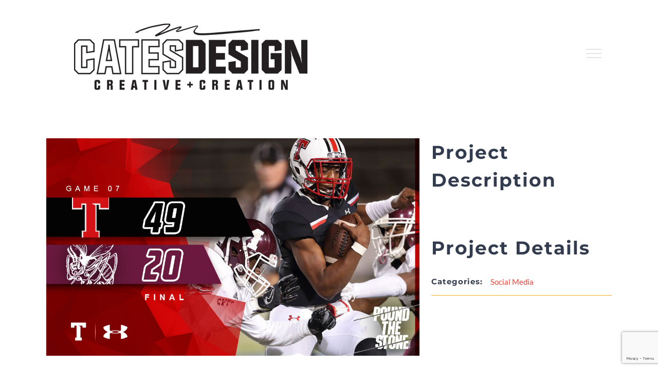

--- FILE ---
content_type: text/html; charset=UTF-8
request_url: https://cates.design/portfolio-items/tyler-lee-football-game-score-2/
body_size: 9257
content:

<!DOCTYPE html>
<html class="avada-html-layout-wide avada-html-header-position-top avada-has-site-width-percent avada-is-100-percent-template avada-has-site-width-100-percent" lang="en-US" prefix="og: http://ogp.me/ns# fb: http://ogp.me/ns/fb#">
<head>
	<meta http-equiv="X-UA-Compatible" content="IE=edge" />
	<meta http-equiv="Content-Type" content="text/html; charset=utf-8"/>
	<meta name="viewport" content="width=device-width, initial-scale=1" />
	<title>Tyler Lee Football Game score &#8211; cates.design</title>
<meta name='robots' content='max-image-preview:large' />
<link rel="alternate" type="application/rss+xml" title="cates.design &raquo; Feed" href="https://cates.design/feed/" />
<link rel="alternate" type="application/rss+xml" title="cates.design &raquo; Comments Feed" href="https://cates.design/comments/feed/" />
					<link rel="shortcut icon" href="https://cates.design/wp-content/uploads/2022/11/mail-chimp-loader-copy.png" type="image/x-icon" />
		
		
		
								
		<meta property="og:locale" content="en_US"/>
		<meta property="og:type" content="article"/>
		<meta property="og:site_name" content="cates.design"/>
		<meta property="og:title" content="  Tyler Lee Football Game score"/>
				<meta property="og:url" content="https://cates.design/portfolio-items/tyler-lee-football-game-score-2/"/>
																				<meta property="og:image" content="https://cates.design/wp-content/uploads/2017/11/FB-G7-ver01.jpg"/>
		<meta property="og:image:width" content="1200"/>
		<meta property="og:image:height" content="700"/>
		<meta property="og:image:type" content="image/jpeg"/>
				<link rel='stylesheet' id='socialstreams-font-css' href='https://cates.design/wp-content/plugins/social-streams/src/fonts/socialstreams/style.css?ver=6.5.7' type='text/css' media='all' />
<link rel='stylesheet' id='socialstreams-css' href='https://cates.design/wp-content/plugins/social-streams/dist/styles/public.min.css?ver=6.5.7' type='text/css' media='all' />
<link rel='stylesheet' id='fusion-dynamic-css-css' href='https://cates.design/wp-content/uploads/fusion-styles/c8c8c7fce83234a57370195418c436e7.min.css?ver=3.11.9' type='text/css' media='all' />
<script type="text/javascript" src="https://cates.design/wp-includes/js/jquery/jquery.min.js?ver=3.7.1" id="jquery-core-js"></script>
<script type="text/javascript" src="https://cates.design/wp-includes/js/jquery/jquery-migrate.min.js?ver=3.4.1" id="jquery-migrate-js"></script>
<script type="text/javascript" src="https://cates.design/wp-content/plugins/revslider/public/assets/js/rbtools.min.js?ver=6.5.5" async id="tp-tools-js"></script>
<script type="text/javascript" src="https://cates.design/wp-content/plugins/revslider/public/assets/js/rs6.min.js?ver=6.5.5" async id="revmin-js"></script>
<link rel="https://api.w.org/" href="https://cates.design/wp-json/" /><link rel="alternate" type="application/json" href="https://cates.design/wp-json/wp/v2/avada_portfolio/1135" /><link rel="EditURI" type="application/rsd+xml" title="RSD" href="https://cates.design/xmlrpc.php?rsd" />
<meta name="generator" content="WordPress 6.5.7" />
<link rel="canonical" href="https://cates.design/portfolio-items/tyler-lee-football-game-score-2/" />
<link rel='shortlink' href='https://cates.design/?p=1135' />
<link rel="alternate" type="application/json+oembed" href="https://cates.design/wp-json/oembed/1.0/embed?url=https%3A%2F%2Fcates.design%2Fportfolio-items%2Ftyler-lee-football-game-score-2%2F" />
<link rel="alternate" type="text/xml+oembed" href="https://cates.design/wp-json/oembed/1.0/embed?url=https%3A%2F%2Fcates.design%2Fportfolio-items%2Ftyler-lee-football-game-score-2%2F&#038;format=xml" />
<style type="text/css" id="css-fb-visibility">@media screen and (max-width: 640px){.fusion-no-small-visibility{display:none !important;}body .sm-text-align-center{text-align:center !important;}body .sm-text-align-left{text-align:left !important;}body .sm-text-align-right{text-align:right !important;}body .sm-flex-align-center{justify-content:center !important;}body .sm-flex-align-flex-start{justify-content:flex-start !important;}body .sm-flex-align-flex-end{justify-content:flex-end !important;}body .sm-mx-auto{margin-left:auto !important;margin-right:auto !important;}body .sm-ml-auto{margin-left:auto !important;}body .sm-mr-auto{margin-right:auto !important;}body .fusion-absolute-position-small{position:absolute;top:auto;width:100%;}.awb-sticky.awb-sticky-small{ position: sticky; top: var(--awb-sticky-offset,0); }}@media screen and (min-width: 641px) and (max-width: 1024px){.fusion-no-medium-visibility{display:none !important;}body .md-text-align-center{text-align:center !important;}body .md-text-align-left{text-align:left !important;}body .md-text-align-right{text-align:right !important;}body .md-flex-align-center{justify-content:center !important;}body .md-flex-align-flex-start{justify-content:flex-start !important;}body .md-flex-align-flex-end{justify-content:flex-end !important;}body .md-mx-auto{margin-left:auto !important;margin-right:auto !important;}body .md-ml-auto{margin-left:auto !important;}body .md-mr-auto{margin-right:auto !important;}body .fusion-absolute-position-medium{position:absolute;top:auto;width:100%;}.awb-sticky.awb-sticky-medium{ position: sticky; top: var(--awb-sticky-offset,0); }}@media screen and (min-width: 1025px){.fusion-no-large-visibility{display:none !important;}body .lg-text-align-center{text-align:center !important;}body .lg-text-align-left{text-align:left !important;}body .lg-text-align-right{text-align:right !important;}body .lg-flex-align-center{justify-content:center !important;}body .lg-flex-align-flex-start{justify-content:flex-start !important;}body .lg-flex-align-flex-end{justify-content:flex-end !important;}body .lg-mx-auto{margin-left:auto !important;margin-right:auto !important;}body .lg-ml-auto{margin-left:auto !important;}body .lg-mr-auto{margin-right:auto !important;}body .fusion-absolute-position-large{position:absolute;top:auto;width:100%;}.awb-sticky.awb-sticky-large{ position: sticky; top: var(--awb-sticky-offset,0); }}</style><style type="text/css">.recentcomments a{display:inline !important;padding:0 !important;margin:0 !important;}</style><meta name="generator" content="Powered by Slider Revolution 6.5.5 - responsive, Mobile-Friendly Slider Plugin for WordPress with comfortable drag and drop interface." />
<script type="text/javascript">function setREVStartSize(e){
			//window.requestAnimationFrame(function() {				 
				window.RSIW = window.RSIW===undefined ? window.innerWidth : window.RSIW;	
				window.RSIH = window.RSIH===undefined ? window.innerHeight : window.RSIH;	
				try {								
					var pw = document.getElementById(e.c).parentNode.offsetWidth,
						newh;
					pw = pw===0 || isNaN(pw) ? window.RSIW : pw;
					e.tabw = e.tabw===undefined ? 0 : parseInt(e.tabw);
					e.thumbw = e.thumbw===undefined ? 0 : parseInt(e.thumbw);
					e.tabh = e.tabh===undefined ? 0 : parseInt(e.tabh);
					e.thumbh = e.thumbh===undefined ? 0 : parseInt(e.thumbh);
					e.tabhide = e.tabhide===undefined ? 0 : parseInt(e.tabhide);
					e.thumbhide = e.thumbhide===undefined ? 0 : parseInt(e.thumbhide);
					e.mh = e.mh===undefined || e.mh=="" || e.mh==="auto" ? 0 : parseInt(e.mh,0);		
					if(e.layout==="fullscreen" || e.l==="fullscreen") 						
						newh = Math.max(e.mh,window.RSIH);					
					else{					
						e.gw = Array.isArray(e.gw) ? e.gw : [e.gw];
						for (var i in e.rl) if (e.gw[i]===undefined || e.gw[i]===0) e.gw[i] = e.gw[i-1];					
						e.gh = e.el===undefined || e.el==="" || (Array.isArray(e.el) && e.el.length==0)? e.gh : e.el;
						e.gh = Array.isArray(e.gh) ? e.gh : [e.gh];
						for (var i in e.rl) if (e.gh[i]===undefined || e.gh[i]===0) e.gh[i] = e.gh[i-1];
											
						var nl = new Array(e.rl.length),
							ix = 0,						
							sl;					
						e.tabw = e.tabhide>=pw ? 0 : e.tabw;
						e.thumbw = e.thumbhide>=pw ? 0 : e.thumbw;
						e.tabh = e.tabhide>=pw ? 0 : e.tabh;
						e.thumbh = e.thumbhide>=pw ? 0 : e.thumbh;					
						for (var i in e.rl) nl[i] = e.rl[i]<window.RSIW ? 0 : e.rl[i];
						sl = nl[0];									
						for (var i in nl) if (sl>nl[i] && nl[i]>0) { sl = nl[i]; ix=i;}															
						var m = pw>(e.gw[ix]+e.tabw+e.thumbw) ? 1 : (pw-(e.tabw+e.thumbw)) / (e.gw[ix]);					
						newh =  (e.gh[ix] * m) + (e.tabh + e.thumbh);
					}
					var el = document.getElementById(e.c);
					if (el!==null && el) el.style.height = newh+"px";					
					el = document.getElementById(e.c+"_wrapper");
					if (el!==null && el) {
						el.style.height = newh+"px";
						el.style.display = "block";
					}
				} catch(e){
					console.log("Failure at Presize of Slider:" + e)
				}					   
			//});
		  };</script>
		<script type="text/javascript">
			var doc = document.documentElement;
			doc.setAttribute( 'data-useragent', navigator.userAgent );
		</script>
		
	</head>

<body class="avada_portfolio-template-default single single-avada_portfolio postid-1135 single-format-image fusion-image-hovers fusion-pagination-sizing fusion-button_type-flat fusion-button_span-no fusion-button_gradient-linear avada-image-rollover-circle-no avada-image-rollover-yes avada-image-rollover-direction-fade fusion-has-button-gradient fusion-body ltr fusion-sticky-header no-tablet-sticky-header no-mobile-sticky-header no-mobile-slidingbar no-mobile-totop fusion-disable-outline fusion-sub-menu-slide mobile-logo-pos-left layout-wide-mode avada-has-boxed-modal-shadow- layout-scroll-offset-full avada-has-zero-margin-offset-top fusion-top-header menu-text-align-center mobile-menu-design-modern fusion-show-pagination-text fusion-header-layout-v6 avada-responsive avada-footer-fx-none avada-menu-highlight-style-bar fusion-search-form-classic fusion-main-menu-search-overlay fusion-avatar-square avada-sticky-shrinkage avada-dropdown-styles avada-blog-layout- avada-blog-archive-layout- avada-header-shadow-no avada-has-logo-background avada-menu-icon-position-top avada-has-breadcrumb-mobile-hidden avada-has-titlebar-hide avada-has-pagination-padding avada-flyout-menu-direction-fade avada-ec-views-v1" data-awb-post-id="1135">
		<a class="skip-link screen-reader-text" href="#content">Skip to content</a>

	<div id="boxed-wrapper">
		
		<div id="wrapper" class="fusion-wrapper">
			<div id="home" style="position:relative;top:-1px;"></div>
							
					
			<header class="fusion-header-wrapper">
				<div class="fusion-header-v6 fusion-logo-alignment fusion-logo-left fusion-sticky-menu- fusion-sticky-logo- fusion-mobile-logo-1  fusion-header-has-flyout-menu">
					<div class="fusion-header-sticky-height"></div>
<div class="fusion-header">
	<div class="fusion-row">
		<div class="fusion-header-v6-content fusion-header-has-flyout-menu-content">
				<div class="fusion-logo-background"><div class="fusion-logo" data-margin-top="15px" data-margin-bottom="5px" data-margin-left="5px" data-margin-right="0px">
			<a class="fusion-logo-link"  href="https://cates.design/" >

						<!-- standard logo -->
			<img src="https://cates.design/wp-content/uploads/2023/06/logo-512x512_copy.png" srcset="https://cates.design/wp-content/uploads/2023/06/logo-512x512_copy.png 1x" width="512" height="147" alt="cates.design Logo" data-retina_logo_url="" class="fusion-standard-logo" />

											<!-- mobile logo -->
				<img src="https://cates.design/wp-content/uploads/2023/06/logo-512x512_copy.png" srcset="https://cates.design/wp-content/uploads/2023/06/logo-512x512_copy.png 1x" width="512" height="147" alt="cates.design Logo" data-retina_logo_url="" class="fusion-mobile-logo" />
			
					</a>
		</div></div>
			<div class="fusion-flyout-menu-icons">
				
				
				
				<a class="fusion-flyout-menu-toggle" aria-hidden="true" aria-label="Toggle Menu" href="#">
					<div class="fusion-toggle-icon-line"></div>
					<div class="fusion-toggle-icon-line"></div>
					<div class="fusion-toggle-icon-line"></div>
				</a>
			</div>
		</div>

		<div class="fusion-main-menu fusion-flyout-menu" role="navigation" aria-label="Main Menu">
			<ul id="menu-creative-main-menu" class="fusion-menu"><li  id="menu-item-21"  class="menu-item menu-item-type-post_type menu-item-object-page menu-item-home menu-item-21"  data-item-id="21"><a  href="https://cates.design/" class="fusion-flex-link fusion-flex-column fusion-bar-highlight"><span class="fusion-megamenu-icon"><i class="glyphicon fa-home fas" aria-hidden="true"></i></span><span class="menu-text">HOME</span></a></li><li  id="menu-item-1766"  class="menu-item menu-item-type-custom menu-item-object-custom menu-item-1766"  data-item-id="1766"><a  href="#about" class="fusion-bar-highlight"><span class="menu-text">ABOUT</span></a></li><li  id="menu-item-1767"  class="menu-item menu-item-type-custom menu-item-object-custom menu-item-1767"  data-item-id="1767"><a  href="#work" class="fusion-bar-highlight"><span class="menu-text">WORK</span></a></li><li  id="menu-item-1773"  class="menu-item menu-item-type-custom menu-item-object-custom menu-item-1773"  data-item-id="1773"><a  href="#experience" class="fusion-bar-highlight"><span class="menu-text">EXPERIENCE</span></a></li><li  id="menu-item-1769"  class="menu-item menu-item-type-custom menu-item-object-custom menu-item-1769 fusion-flyout-menu-item-last"  data-item-id="1769"><a  href="#contact" class="fusion-bar-highlight"><span class="menu-text">CONTACT US</span></a></li></ul>		</div>

		
		<div class="fusion-flyout-menu-bg"></div>
	</div>
</div>
				</div>
				<div class="fusion-clearfix"></div>
			</header>
								
							<div id="sliders-container" class="fusion-slider-visibility">
					</div>
				
					
							
			
						<main id="main" class="clearfix width-100">
				<div class="fusion-row" style="max-width:100%;">
<section id="content" class=" portfolio-half" style="width: 100%;">
	
	
					<article id="post-1135" class="post-1135 avada_portfolio type-avada_portfolio status-publish format-image has-post-thumbnail hentry portfolio_category-social-media">

									<div class="fusion-flexslider flexslider fusion-post-slideshow post-slideshow fusion-flexslider-loading">
				<ul class="slides">
																					<li>
															<img width="1200" height="700" src="https://cates.design/wp-content/uploads/2017/11/FB-G7-ver01.jpg" class="attachment-full size-full wp-post-image" alt="" decoding="async" fetchpriority="high" srcset="https://cates.design/wp-content/uploads/2017/11/FB-G7-ver01-200x117.jpg 200w, https://cates.design/wp-content/uploads/2017/11/FB-G7-ver01-400x233.jpg 400w, https://cates.design/wp-content/uploads/2017/11/FB-G7-ver01-600x350.jpg 600w, https://cates.design/wp-content/uploads/2017/11/FB-G7-ver01-800x467.jpg 800w, https://cates.design/wp-content/uploads/2017/11/FB-G7-ver01.jpg 1200w" sizes="(max-width: 1000px) 100vw, 1200px" />													</li>
																																																																																																																				</ul>
			</div>
			
						<div class="project-content">
				<span class="entry-title rich-snippet-hidden">Tyler Lee Football Game score</span><span class="vcard rich-snippet-hidden"><span class="fn"><a href="https://cates.design/author/matthewcates-admin/" title="Posts by matthewcates-admin" rel="author">matthewcates-admin</a></span></span><span class="updated rich-snippet-hidden">2017-11-08T14:01:46-06:00</span>				<div class="project-description post-content fusion-project-description-details" style="">
											<h3>Project Description</h3>																			</div>

									<div class="project-info">
												<h3>Project Details</h3>
												
																			<div class="project-info-box">
								<h4>Categories:</h4>								<div class="project-terms">
									<a href="https://cates.design/portfolio_category/social-media/" rel="tag">Social Media</a>								</div>
							</div>
						
												
						
						
						
						
																							</div>
							</div>

			<div class="portfolio-sep"></div>
															<section class="related-posts single-related-posts">
					<div class="fusion-title fusion-title-size-two sep-" style="margin-top:0px;margin-bottom:31px;">
					<h2 class="title-heading-left" style="margin:0;">
						Related Projects					</h2>
					<span class="awb-title-spacer"></span>
					<div class="title-sep-container">
						<div class="title-sep sep-"></div>
					</div>
				</div>
				
	
	
	
					<div class="awb-carousel awb-swiper awb-swiper-carousel" data-imagesize="auto" data-metacontent="no" data-autoplay="yes" data-touchscroll="no" data-columns="5" data-itemmargin="44px" data-itemwidth="180" data-scrollitems="1">
		<div class="swiper-wrapper">
																		<div class="swiper-slide">
					<div class="fusion-carousel-item-wrapper">
						<div  class="fusion-image-wrapper" aria-haspopup="true">
				<img width="1080" height="1575" src="https://cates.design/wp-content/uploads/2021/08/Bear-Alexander-01.jpg" class="attachment-full size-full wp-post-image" alt="" decoding="async" srcset="https://cates.design/wp-content/uploads/2021/08/Bear-Alexander-01-200x292.jpg 200w, https://cates.design/wp-content/uploads/2021/08/Bear-Alexander-01-400x583.jpg 400w, https://cates.design/wp-content/uploads/2021/08/Bear-Alexander-01-600x875.jpg 600w, https://cates.design/wp-content/uploads/2021/08/Bear-Alexander-01-800x1167.jpg 800w, https://cates.design/wp-content/uploads/2021/08/Bear-Alexander-01.jpg 1080w" sizes="(min-width: 1200px) 20vw, (min-width: 2200px) 100vw, (min-width: 928px) 330px, (min-width: 856px) 413px, (min-width: 784px) 551px, (min-width: 712px) 784px, (min-width: 640px) 712px, " /><div class="fusion-rollover">
	<div class="fusion-rollover-content">

														<a class="fusion-rollover-link" href="https://cates.design/portfolio-items/university-of-texas-prospect-2021/">University of Texas prospect 2021</a>
			
														
								
													<div class="fusion-rollover-sep"></div>
				
																		<a class="fusion-rollover-gallery" href="https://cates.design/wp-content/uploads/2021/08/Bear-Alexander-01.jpg" data-id="1799" data-rel="iLightbox[gallery]" data-title="Bear-Alexander-01" data-caption="">
						Gallery					</a>
														
		
								
								
		
						<a class="fusion-link-wrapper" href="https://cates.design/portfolio-items/university-of-texas-prospect-2021/" aria-label="University of Texas prospect 2021"></a>
	</div>
</div>
</div>
											</div><!-- fusion-carousel-item-wrapper -->
				</div>
															<div class="swiper-slide">
					<div class="fusion-carousel-item-wrapper">
						<div  class="fusion-image-wrapper" aria-haspopup="true">
				<img width="1200" height="1450" src="https://cates.design/wp-content/uploads/2021/08/Cade01.jpg" class="attachment-full size-full wp-post-image" alt="" decoding="async" srcset="https://cates.design/wp-content/uploads/2021/08/Cade01-200x242.jpg 200w, https://cates.design/wp-content/uploads/2021/08/Cade01-400x483.jpg 400w, https://cates.design/wp-content/uploads/2021/08/Cade01-600x725.jpg 600w, https://cates.design/wp-content/uploads/2021/08/Cade01-800x967.jpg 800w, https://cates.design/wp-content/uploads/2021/08/Cade01.jpg 1200w" sizes="(min-width: 1200px) 20vw, (min-width: 2200px) 100vw, (min-width: 928px) 330px, (min-width: 856px) 413px, (min-width: 784px) 551px, (min-width: 712px) 784px, (min-width: 640px) 712px, " /><div class="fusion-rollover">
	<div class="fusion-rollover-content">

														<a class="fusion-rollover-link" href="https://cates.design/portfolio-items/canton-high-school-2020/">Canton High School Football 2020</a>
			
														
								
													<div class="fusion-rollover-sep"></div>
				
																		<a class="fusion-rollover-gallery" href="https://cates.design/wp-content/uploads/2021/08/Cade01.jpg" data-id="1802" data-rel="iLightbox[gallery]" data-title="Cade01" data-caption="">
						Gallery					</a>
														
		
								
								
		
						<a class="fusion-link-wrapper" href="https://cates.design/portfolio-items/canton-high-school-2020/" aria-label="Canton High School Football 2020"></a>
	</div>
</div>
</div>
											</div><!-- fusion-carousel-item-wrapper -->
				</div>
															<div class="swiper-slide">
					<div class="fusion-carousel-item-wrapper">
						<div  class="fusion-image-wrapper" aria-haspopup="true">
				<img width="1200" height="1450" src="https://cates.design/wp-content/uploads/2021/08/Gameday-August28-2.jpg" class="attachment-full size-full wp-post-image" alt="" decoding="async" srcset="https://cates.design/wp-content/uploads/2021/08/Gameday-August28-2-200x242.jpg 200w, https://cates.design/wp-content/uploads/2021/08/Gameday-August28-2-400x483.jpg 400w, https://cates.design/wp-content/uploads/2021/08/Gameday-August28-2-600x725.jpg 600w, https://cates.design/wp-content/uploads/2021/08/Gameday-August28-2-800x967.jpg 800w, https://cates.design/wp-content/uploads/2021/08/Gameday-August28-2.jpg 1200w" sizes="(min-width: 1200px) 20vw, (min-width: 2200px) 100vw, (min-width: 928px) 330px, (min-width: 856px) 413px, (min-width: 784px) 551px, (min-width: 712px) 784px, (min-width: 640px) 712px, " /><div class="fusion-rollover">
	<div class="fusion-rollover-content">

														<a class="fusion-rollover-link" href="https://cates.design/portfolio-items/chapel-hill-high-school-football-2020/">Chapel Hill High School Football 2020</a>
			
														
								
													<div class="fusion-rollover-sep"></div>
				
																		<a class="fusion-rollover-gallery" href="https://cates.design/wp-content/uploads/2021/08/Gameday-August28-2.jpg" data-id="1806" data-rel="iLightbox[gallery]" data-title="Gameday-August28-2" data-caption="">
						Gallery					</a>
														
		
								
								
		
						<a class="fusion-link-wrapper" href="https://cates.design/portfolio-items/chapel-hill-high-school-football-2020/" aria-label="Chapel Hill High School Football 2020"></a>
	</div>
</div>
</div>
											</div><!-- fusion-carousel-item-wrapper -->
				</div>
															<div class="swiper-slide">
					<div class="fusion-carousel-item-wrapper">
						<div  class="fusion-image-wrapper" aria-haspopup="true">
				<img width="1280" height="1600" src="https://cates.design/wp-content/uploads/2021/08/Trust-v1b.jpg" class="attachment-full size-full wp-post-image" alt="" decoding="async" srcset="https://cates.design/wp-content/uploads/2021/08/Trust-v1b-200x250.jpg 200w, https://cates.design/wp-content/uploads/2021/08/Trust-v1b-400x500.jpg 400w, https://cates.design/wp-content/uploads/2021/08/Trust-v1b-600x750.jpg 600w, https://cates.design/wp-content/uploads/2021/08/Trust-v1b-800x1000.jpg 800w, https://cates.design/wp-content/uploads/2021/08/Trust-v1b-1200x1500.jpg 1200w, https://cates.design/wp-content/uploads/2021/08/Trust-v1b.jpg 1280w" sizes="(min-width: 1200px) 20vw, (min-width: 2200px) 100vw, (min-width: 928px) 330px, (min-width: 856px) 413px, (min-width: 784px) 551px, (min-width: 712px) 784px, (min-width: 640px) 712px, " /><div class="fusion-rollover">
	<div class="fusion-rollover-content">

														<a class="fusion-rollover-link" href="https://cates.design/portfolio-items/cumberland-academy-2019/">Cumberland Academy AD Brian Crawford message 2019</a>
			
														
								
													<div class="fusion-rollover-sep"></div>
				
																		<a class="fusion-rollover-gallery" href="https://cates.design/wp-content/uploads/2021/08/Trust-v1b.jpg" data-id="1809" data-rel="iLightbox[gallery]" data-title="Trust v1b" data-caption="">
						Gallery					</a>
														
		
								
								
		
						<a class="fusion-link-wrapper" href="https://cates.design/portfolio-items/cumberland-academy-2019/" aria-label="Cumberland Academy AD Brian Crawford message 2019"></a>
	</div>
</div>
</div>
											</div><!-- fusion-carousel-item-wrapper -->
				</div>
															<div class="swiper-slide">
					<div class="fusion-carousel-item-wrapper">
						<div  class="fusion-image-wrapper" aria-haspopup="true">
				<img width="1280" height="1600" src="https://cates.design/wp-content/uploads/2019/09/16-v2.jpg" class="attachment-full size-full wp-post-image" alt="" decoding="async" srcset="https://cates.design/wp-content/uploads/2019/09/16-v2-200x250.jpg 200w, https://cates.design/wp-content/uploads/2019/09/16-v2-400x500.jpg 400w, https://cates.design/wp-content/uploads/2019/09/16-v2-600x750.jpg 600w, https://cates.design/wp-content/uploads/2019/09/16-v2-800x1000.jpg 800w, https://cates.design/wp-content/uploads/2019/09/16-v2-1200x1500.jpg 1200w, https://cates.design/wp-content/uploads/2019/09/16-v2.jpg 1280w" sizes="(min-width: 1200px) 20vw, (min-width: 2200px) 100vw, (min-width: 928px) 330px, (min-width: 856px) 413px, (min-width: 784px) 551px, (min-width: 712px) 784px, (min-width: 640px) 712px, " /><div class="fusion-rollover">
	<div class="fusion-rollover-content">

														<a class="fusion-rollover-link" href="https://cates.design/portfolio-items/bishop-gorman-football-2019-2/">Bishop Gorman football 2019</a>
			
														
								
													<div class="fusion-rollover-sep"></div>
				
																		<a class="fusion-rollover-gallery" href="https://cates.design/wp-content/uploads/2019/09/16-v2.jpg" data-id="1788" data-rel="iLightbox[gallery]" data-title="16 -v2" data-caption="">
						Gallery					</a>
														
		
								
								
		
						<a class="fusion-link-wrapper" href="https://cates.design/portfolio-items/bishop-gorman-football-2019-2/" aria-label="Bishop Gorman football 2019"></a>
	</div>
</div>
</div>
											</div><!-- fusion-carousel-item-wrapper -->
				</div>
															<div class="swiper-slide">
					<div class="fusion-carousel-item-wrapper">
						<div  class="fusion-image-wrapper" aria-haspopup="true">
				<img width="1280" height="1600" src="https://cates.design/wp-content/uploads/2019/09/16-v1b.jpg" class="attachment-full size-full wp-post-image" alt="" decoding="async" srcset="https://cates.design/wp-content/uploads/2019/09/16-v1b-200x250.jpg 200w, https://cates.design/wp-content/uploads/2019/09/16-v1b-400x500.jpg 400w, https://cates.design/wp-content/uploads/2019/09/16-v1b-600x750.jpg 600w, https://cates.design/wp-content/uploads/2019/09/16-v1b-800x1000.jpg 800w, https://cates.design/wp-content/uploads/2019/09/16-v1b-1200x1500.jpg 1200w, https://cates.design/wp-content/uploads/2019/09/16-v1b.jpg 1280w" sizes="(min-width: 1200px) 20vw, (min-width: 2200px) 100vw, (min-width: 928px) 330px, (min-width: 856px) 413px, (min-width: 784px) 551px, (min-width: 712px) 784px, (min-width: 640px) 712px, " /><div class="fusion-rollover">
	<div class="fusion-rollover-content">

														<a class="fusion-rollover-link" href="https://cates.design/portfolio-items/bishop-gorman-football-2019/">Bishop Gorman football 2019</a>
			
														
								
													<div class="fusion-rollover-sep"></div>
				
																		<a class="fusion-rollover-gallery" href="https://cates.design/wp-content/uploads/2019/09/16-v1b.jpg" data-id="1784" data-rel="iLightbox[gallery]" data-title="16 -v1b" data-caption="">
						Gallery					</a>
														
		
								
								
		
						<a class="fusion-link-wrapper" href="https://cates.design/portfolio-items/bishop-gorman-football-2019/" aria-label="Bishop Gorman football 2019"></a>
	</div>
</div>
</div>
											</div><!-- fusion-carousel-item-wrapper -->
				</div>
					</div><!-- swiper-wrapper -->
				<div class="awb-swiper-button awb-swiper-button-prev"><i class="awb-icon-angle-left"></i></div><div class="awb-swiper-button awb-swiper-button-next"><i class="awb-icon-angle-right"></i></div>	</div><!-- fusion-carousel -->
</section><!-- related-posts -->


																	</article>
	</section>
						
					</div>  <!-- fusion-row -->
				</main>  <!-- #main -->
				
				
								
					
		<div class="fusion-footer">
				
	
	<footer id="footer" class="fusion-footer-copyright-area">
		<div class="fusion-row">
			<div class="fusion-copyright-content">

				<div class="fusion-copyright-notice">
		<div>
		© Copyright 2023 <script>document.write(new Date().getFullYear());</script>   |   All images and rights reserved to Matthew Cates + CATES.DESIGN	</div>
</div>
<div class="fusion-social-links-footer">
	<div class="fusion-social-networks boxed-icons"><div class="fusion-social-networks-wrapper"><a  class="fusion-social-network-icon fusion-tooltip fusion-facebook awb-icon-facebook" style data-placement="top" data-title="Facebook" data-toggle="tooltip" title="Facebook" href="https://www.facebook.com/cates.design/" target="_blank" rel="noreferrer"><span class="screen-reader-text">Facebook</span></a><a  class="fusion-social-network-icon fusion-tooltip fusion-twitter awb-icon-twitter" style data-placement="top" data-title="X" data-toggle="tooltip" title="X" href="https://twitter.com/mattcates" target="_blank" rel="noopener noreferrer"><span class="screen-reader-text">X</span></a><a  class="fusion-social-network-icon fusion-tooltip fusion-instagram awb-icon-instagram" style data-placement="top" data-title="Instagram" data-toggle="tooltip" title="Instagram" href="https://www.instagram.com/matthew.cates/" target="_blank" rel="noopener noreferrer"><span class="screen-reader-text">Instagram</span></a><a  class="fusion-social-network-icon fusion-tooltip fusion-dribbble awb-icon-dribbble" style data-placement="top" data-title="Dribbble" data-toggle="tooltip" title="Dribbble" href="https://dribbble.com/mattcates" target="_blank" rel="noopener noreferrer"><span class="screen-reader-text">Dribbble</span></a><a  class="fusion-social-network-icon fusion-tooltip fusion-linkedin awb-icon-linkedin" style data-placement="top" data-title="LinkedIn" data-toggle="tooltip" title="LinkedIn" href="https://www.linkedin.com/in/mcates/" target="_blank" rel="noopener noreferrer"><span class="screen-reader-text">LinkedIn</span></a><a  class="fusion-social-network-icon fusion-tooltip fusion-pinterest awb-icon-pinterest" style data-placement="top" data-title="Pinterest" data-toggle="tooltip" title="Pinterest" href="https://www.pinterest.com/matthewcates/catesdesign/" target="_blank" rel="noopener noreferrer"><span class="screen-reader-text">Pinterest</span></a></div></div></div>

			</div> <!-- fusion-fusion-copyright-content -->
		</div> <!-- fusion-row -->
	</footer> <!-- #footer -->
		</div> <!-- fusion-footer -->

		
																</div> <!-- wrapper -->
		</div> <!-- #boxed-wrapper -->
				<a class="fusion-one-page-text-link fusion-page-load-link" tabindex="-1" href="#" aria-hidden="true">Page load link</a>

		<div class="avada-footer-scripts">
			
		<script type="text/javascript">
			window.RS_MODULES = window.RS_MODULES || {};
			window.RS_MODULES.modules = window.RS_MODULES.modules || {};
			window.RS_MODULES.waiting = window.RS_MODULES.waiting || [];
			window.RS_MODULES.defered = false;
			window.RS_MODULES.moduleWaiting = window.RS_MODULES.moduleWaiting || {};
			window.RS_MODULES.type = 'compiled';
		</script>
		<script type="text/javascript">var fusionNavIsCollapsed=function(e){var t,n;window.innerWidth<=e.getAttribute("data-breakpoint")?(e.classList.add("collapse-enabled"),e.classList.remove("awb-menu_desktop"),e.classList.contains("expanded")||(e.setAttribute("aria-expanded","false"),window.dispatchEvent(new Event("fusion-mobile-menu-collapsed",{bubbles:!0,cancelable:!0}))),(n=e.querySelectorAll(".menu-item-has-children.expanded")).length&&n.forEach(function(e){e.querySelector(".awb-menu__open-nav-submenu_mobile").setAttribute("aria-expanded","false")})):(null!==e.querySelector(".menu-item-has-children.expanded .awb-menu__open-nav-submenu_click")&&e.querySelector(".menu-item-has-children.expanded .awb-menu__open-nav-submenu_click").click(),e.classList.remove("collapse-enabled"),e.classList.add("awb-menu_desktop"),e.setAttribute("aria-expanded","true"),null!==e.querySelector(".awb-menu__main-ul")&&e.querySelector(".awb-menu__main-ul").removeAttribute("style")),e.classList.add("no-wrapper-transition"),clearTimeout(t),t=setTimeout(()=>{e.classList.remove("no-wrapper-transition")},400),e.classList.remove("loading")},fusionRunNavIsCollapsed=function(){var e,t=document.querySelectorAll(".awb-menu");for(e=0;e<t.length;e++)fusionNavIsCollapsed(t[e])};function avadaGetScrollBarWidth(){var e,t,n,l=document.createElement("p");return l.style.width="100%",l.style.height="200px",(e=document.createElement("div")).style.position="absolute",e.style.top="0px",e.style.left="0px",e.style.visibility="hidden",e.style.width="200px",e.style.height="150px",e.style.overflow="hidden",e.appendChild(l),document.body.appendChild(e),t=l.offsetWidth,e.style.overflow="scroll",t==(n=l.offsetWidth)&&(n=e.clientWidth),document.body.removeChild(e),jQuery("html").hasClass("awb-scroll")&&10<t-n?10:t-n}fusionRunNavIsCollapsed(),window.addEventListener("fusion-resize-horizontal",fusionRunNavIsCollapsed);</script><link rel='stylesheet' id='rs-plugin-settings-css' href='https://cates.design/wp-content/plugins/revslider/public/assets/css/rs6.css?ver=6.5.5' type='text/css' media='all' />
<style id='rs-plugin-settings-inline-css' type='text/css'>
#rs-demo-id {}
</style>
<script type="text/javascript" src="https://cates.design/wp-includes/js/dist/vendor/wp-polyfill-inert.min.js?ver=3.1.2" id="wp-polyfill-inert-js"></script>
<script type="text/javascript" src="https://cates.design/wp-includes/js/dist/vendor/regenerator-runtime.min.js?ver=0.14.0" id="regenerator-runtime-js"></script>
<script type="text/javascript" src="https://cates.design/wp-includes/js/dist/vendor/wp-polyfill.min.js?ver=3.15.0" id="wp-polyfill-js"></script>
<script type="text/javascript" src="https://cates.design/wp-includes/js/dist/hooks.min.js?ver=2810c76e705dd1a53b18" id="wp-hooks-js"></script>
<script type="text/javascript" src="https://cates.design/wp-includes/js/dist/i18n.min.js?ver=5e580eb46a90c2b997e6" id="wp-i18n-js"></script>
<script type="text/javascript" id="wp-i18n-js-after">
/* <![CDATA[ */
wp.i18n.setLocaleData( { 'text direction\u0004ltr': [ 'ltr' ] } );
/* ]]> */
</script>
<script type="text/javascript" src="https://cates.design/wp-content/plugins/contact-form-7/includes/swv/js/index.js?ver=5.9.8" id="swv-js"></script>
<script type="text/javascript" id="contact-form-7-js-extra">
/* <![CDATA[ */
var wpcf7 = {"api":{"root":"https:\/\/cates.design\/wp-json\/","namespace":"contact-form-7\/v1"}};
/* ]]> */
</script>
<script type="text/javascript" src="https://cates.design/wp-content/plugins/contact-form-7/includes/js/index.js?ver=5.9.8" id="contact-form-7-js"></script>
<script type="text/javascript" src="https://cates.design/wp-includes/js/underscore.min.js?ver=1.13.4" id="underscore-js"></script>
<script type="text/javascript" src="https://cates.design/wp-includes/js/backbone.min.js?ver=1.5.0" id="backbone-js"></script>
<script type="text/javascript" src="https://cates.design/wp-includes/js/dist/vendor/moment.min.js?ver=2.29.4" id="moment-js"></script>
<script type="text/javascript" id="moment-js-after">
/* <![CDATA[ */
moment.updateLocale( 'en_US', {"months":["January","February","March","April","May","June","July","August","September","October","November","December"],"monthsShort":["Jan","Feb","Mar","Apr","May","Jun","Jul","Aug","Sep","Oct","Nov","Dec"],"weekdays":["Sunday","Monday","Tuesday","Wednesday","Thursday","Friday","Saturday"],"weekdaysShort":["Sun","Mon","Tue","Wed","Thu","Fri","Sat"],"week":{"dow":0},"longDateFormat":{"LT":"g:i a","LTS":null,"L":null,"LL":"F j, Y","LLL":"F j, Y g:i a","LLLL":null}} );
/* ]]> */
</script>
<script type="text/javascript" src="https://cates.design/wp-content/plugins/social-streams/bower_components/livestampjs/livestamp.min.js" id="livestamp-js"></script>
<script type="text/javascript" src="https://cates.design/wp-content/plugins/social-streams/bower_components/tappy/tappy.js" id="jquery-tappy-js"></script>
<script type="text/javascript" src="https://cates.design/wp-content/plugins/social-streams/bower_components/backbone.marionette/lib/backbone.marionette.min.js" id="backbone-marionette-js"></script>
<script type="text/javascript" src="https://cates.design/wp-content/plugins/social-streams/bower_components/spin.js/spin.js" id="spin-js"></script>
<script type="text/javascript" src="https://cates.design/wp-content/plugins/social-streams/bower_components/spin.js/jquery.spin.js" id="jquery-spin-js"></script>
<script type="text/javascript" src="https://cates.design/wp-content/plugins/social-streams/dist/scripts/public.min.js" id="socialstreams-js"></script>
<script type="text/javascript" src="https://www.google.com/recaptcha/api.js?render=6LdU59YbAAAAAKzWv93Apni1I78AsfKGIon9t3hx&amp;ver=3.0" id="google-recaptcha-js"></script>
<script type="text/javascript" id="wpcf7-recaptcha-js-extra">
/* <![CDATA[ */
var wpcf7_recaptcha = {"sitekey":"6LdU59YbAAAAAKzWv93Apni1I78AsfKGIon9t3hx","actions":{"homepage":"homepage","contactform":"contactform"}};
/* ]]> */
</script>
<script type="text/javascript" src="https://cates.design/wp-content/plugins/contact-form-7/modules/recaptcha/index.js?ver=5.9.8" id="wpcf7-recaptcha-js"></script>
<script type="text/javascript" src="https://cates.design/wp-content/uploads/fusion-scripts/ae02af5e145f1ba09c1643d82ad34b83.min.js?ver=3.11.9" id="fusion-scripts-js"></script>
				<script type="text/javascript">
				jQuery( document ).ready( function() {
					var ajaxurl = 'https://cates.design/wp-admin/admin-ajax.php';
					if ( 0 < jQuery( '.fusion-login-nonce' ).length ) {
						jQuery.get( ajaxurl, { 'action': 'fusion_login_nonce' }, function( response ) {
							jQuery( '.fusion-login-nonce' ).html( response );
						});
					}
				});
				</script>
						</div>

			<section class="to-top-container to-top-right" aria-labelledby="awb-to-top-label">
		<a href="#" id="toTop" class="fusion-top-top-link">
			<span id="awb-to-top-label" class="screen-reader-text">Go to Top</span>
		</a>
	</section>
		</body>
</html>


--- FILE ---
content_type: text/html; charset=utf-8
request_url: https://www.google.com/recaptcha/api2/anchor?ar=1&k=6LdU59YbAAAAAKzWv93Apni1I78AsfKGIon9t3hx&co=aHR0cHM6Ly9jYXRlcy5kZXNpZ246NDQz&hl=en&v=N67nZn4AqZkNcbeMu4prBgzg&size=invisible&anchor-ms=20000&execute-ms=30000&cb=cl6hpt9srdtg
body_size: 48769
content:
<!DOCTYPE HTML><html dir="ltr" lang="en"><head><meta http-equiv="Content-Type" content="text/html; charset=UTF-8">
<meta http-equiv="X-UA-Compatible" content="IE=edge">
<title>reCAPTCHA</title>
<style type="text/css">
/* cyrillic-ext */
@font-face {
  font-family: 'Roboto';
  font-style: normal;
  font-weight: 400;
  font-stretch: 100%;
  src: url(//fonts.gstatic.com/s/roboto/v48/KFO7CnqEu92Fr1ME7kSn66aGLdTylUAMa3GUBHMdazTgWw.woff2) format('woff2');
  unicode-range: U+0460-052F, U+1C80-1C8A, U+20B4, U+2DE0-2DFF, U+A640-A69F, U+FE2E-FE2F;
}
/* cyrillic */
@font-face {
  font-family: 'Roboto';
  font-style: normal;
  font-weight: 400;
  font-stretch: 100%;
  src: url(//fonts.gstatic.com/s/roboto/v48/KFO7CnqEu92Fr1ME7kSn66aGLdTylUAMa3iUBHMdazTgWw.woff2) format('woff2');
  unicode-range: U+0301, U+0400-045F, U+0490-0491, U+04B0-04B1, U+2116;
}
/* greek-ext */
@font-face {
  font-family: 'Roboto';
  font-style: normal;
  font-weight: 400;
  font-stretch: 100%;
  src: url(//fonts.gstatic.com/s/roboto/v48/KFO7CnqEu92Fr1ME7kSn66aGLdTylUAMa3CUBHMdazTgWw.woff2) format('woff2');
  unicode-range: U+1F00-1FFF;
}
/* greek */
@font-face {
  font-family: 'Roboto';
  font-style: normal;
  font-weight: 400;
  font-stretch: 100%;
  src: url(//fonts.gstatic.com/s/roboto/v48/KFO7CnqEu92Fr1ME7kSn66aGLdTylUAMa3-UBHMdazTgWw.woff2) format('woff2');
  unicode-range: U+0370-0377, U+037A-037F, U+0384-038A, U+038C, U+038E-03A1, U+03A3-03FF;
}
/* math */
@font-face {
  font-family: 'Roboto';
  font-style: normal;
  font-weight: 400;
  font-stretch: 100%;
  src: url(//fonts.gstatic.com/s/roboto/v48/KFO7CnqEu92Fr1ME7kSn66aGLdTylUAMawCUBHMdazTgWw.woff2) format('woff2');
  unicode-range: U+0302-0303, U+0305, U+0307-0308, U+0310, U+0312, U+0315, U+031A, U+0326-0327, U+032C, U+032F-0330, U+0332-0333, U+0338, U+033A, U+0346, U+034D, U+0391-03A1, U+03A3-03A9, U+03B1-03C9, U+03D1, U+03D5-03D6, U+03F0-03F1, U+03F4-03F5, U+2016-2017, U+2034-2038, U+203C, U+2040, U+2043, U+2047, U+2050, U+2057, U+205F, U+2070-2071, U+2074-208E, U+2090-209C, U+20D0-20DC, U+20E1, U+20E5-20EF, U+2100-2112, U+2114-2115, U+2117-2121, U+2123-214F, U+2190, U+2192, U+2194-21AE, U+21B0-21E5, U+21F1-21F2, U+21F4-2211, U+2213-2214, U+2216-22FF, U+2308-230B, U+2310, U+2319, U+231C-2321, U+2336-237A, U+237C, U+2395, U+239B-23B7, U+23D0, U+23DC-23E1, U+2474-2475, U+25AF, U+25B3, U+25B7, U+25BD, U+25C1, U+25CA, U+25CC, U+25FB, U+266D-266F, U+27C0-27FF, U+2900-2AFF, U+2B0E-2B11, U+2B30-2B4C, U+2BFE, U+3030, U+FF5B, U+FF5D, U+1D400-1D7FF, U+1EE00-1EEFF;
}
/* symbols */
@font-face {
  font-family: 'Roboto';
  font-style: normal;
  font-weight: 400;
  font-stretch: 100%;
  src: url(//fonts.gstatic.com/s/roboto/v48/KFO7CnqEu92Fr1ME7kSn66aGLdTylUAMaxKUBHMdazTgWw.woff2) format('woff2');
  unicode-range: U+0001-000C, U+000E-001F, U+007F-009F, U+20DD-20E0, U+20E2-20E4, U+2150-218F, U+2190, U+2192, U+2194-2199, U+21AF, U+21E6-21F0, U+21F3, U+2218-2219, U+2299, U+22C4-22C6, U+2300-243F, U+2440-244A, U+2460-24FF, U+25A0-27BF, U+2800-28FF, U+2921-2922, U+2981, U+29BF, U+29EB, U+2B00-2BFF, U+4DC0-4DFF, U+FFF9-FFFB, U+10140-1018E, U+10190-1019C, U+101A0, U+101D0-101FD, U+102E0-102FB, U+10E60-10E7E, U+1D2C0-1D2D3, U+1D2E0-1D37F, U+1F000-1F0FF, U+1F100-1F1AD, U+1F1E6-1F1FF, U+1F30D-1F30F, U+1F315, U+1F31C, U+1F31E, U+1F320-1F32C, U+1F336, U+1F378, U+1F37D, U+1F382, U+1F393-1F39F, U+1F3A7-1F3A8, U+1F3AC-1F3AF, U+1F3C2, U+1F3C4-1F3C6, U+1F3CA-1F3CE, U+1F3D4-1F3E0, U+1F3ED, U+1F3F1-1F3F3, U+1F3F5-1F3F7, U+1F408, U+1F415, U+1F41F, U+1F426, U+1F43F, U+1F441-1F442, U+1F444, U+1F446-1F449, U+1F44C-1F44E, U+1F453, U+1F46A, U+1F47D, U+1F4A3, U+1F4B0, U+1F4B3, U+1F4B9, U+1F4BB, U+1F4BF, U+1F4C8-1F4CB, U+1F4D6, U+1F4DA, U+1F4DF, U+1F4E3-1F4E6, U+1F4EA-1F4ED, U+1F4F7, U+1F4F9-1F4FB, U+1F4FD-1F4FE, U+1F503, U+1F507-1F50B, U+1F50D, U+1F512-1F513, U+1F53E-1F54A, U+1F54F-1F5FA, U+1F610, U+1F650-1F67F, U+1F687, U+1F68D, U+1F691, U+1F694, U+1F698, U+1F6AD, U+1F6B2, U+1F6B9-1F6BA, U+1F6BC, U+1F6C6-1F6CF, U+1F6D3-1F6D7, U+1F6E0-1F6EA, U+1F6F0-1F6F3, U+1F6F7-1F6FC, U+1F700-1F7FF, U+1F800-1F80B, U+1F810-1F847, U+1F850-1F859, U+1F860-1F887, U+1F890-1F8AD, U+1F8B0-1F8BB, U+1F8C0-1F8C1, U+1F900-1F90B, U+1F93B, U+1F946, U+1F984, U+1F996, U+1F9E9, U+1FA00-1FA6F, U+1FA70-1FA7C, U+1FA80-1FA89, U+1FA8F-1FAC6, U+1FACE-1FADC, U+1FADF-1FAE9, U+1FAF0-1FAF8, U+1FB00-1FBFF;
}
/* vietnamese */
@font-face {
  font-family: 'Roboto';
  font-style: normal;
  font-weight: 400;
  font-stretch: 100%;
  src: url(//fonts.gstatic.com/s/roboto/v48/KFO7CnqEu92Fr1ME7kSn66aGLdTylUAMa3OUBHMdazTgWw.woff2) format('woff2');
  unicode-range: U+0102-0103, U+0110-0111, U+0128-0129, U+0168-0169, U+01A0-01A1, U+01AF-01B0, U+0300-0301, U+0303-0304, U+0308-0309, U+0323, U+0329, U+1EA0-1EF9, U+20AB;
}
/* latin-ext */
@font-face {
  font-family: 'Roboto';
  font-style: normal;
  font-weight: 400;
  font-stretch: 100%;
  src: url(//fonts.gstatic.com/s/roboto/v48/KFO7CnqEu92Fr1ME7kSn66aGLdTylUAMa3KUBHMdazTgWw.woff2) format('woff2');
  unicode-range: U+0100-02BA, U+02BD-02C5, U+02C7-02CC, U+02CE-02D7, U+02DD-02FF, U+0304, U+0308, U+0329, U+1D00-1DBF, U+1E00-1E9F, U+1EF2-1EFF, U+2020, U+20A0-20AB, U+20AD-20C0, U+2113, U+2C60-2C7F, U+A720-A7FF;
}
/* latin */
@font-face {
  font-family: 'Roboto';
  font-style: normal;
  font-weight: 400;
  font-stretch: 100%;
  src: url(//fonts.gstatic.com/s/roboto/v48/KFO7CnqEu92Fr1ME7kSn66aGLdTylUAMa3yUBHMdazQ.woff2) format('woff2');
  unicode-range: U+0000-00FF, U+0131, U+0152-0153, U+02BB-02BC, U+02C6, U+02DA, U+02DC, U+0304, U+0308, U+0329, U+2000-206F, U+20AC, U+2122, U+2191, U+2193, U+2212, U+2215, U+FEFF, U+FFFD;
}
/* cyrillic-ext */
@font-face {
  font-family: 'Roboto';
  font-style: normal;
  font-weight: 500;
  font-stretch: 100%;
  src: url(//fonts.gstatic.com/s/roboto/v48/KFO7CnqEu92Fr1ME7kSn66aGLdTylUAMa3GUBHMdazTgWw.woff2) format('woff2');
  unicode-range: U+0460-052F, U+1C80-1C8A, U+20B4, U+2DE0-2DFF, U+A640-A69F, U+FE2E-FE2F;
}
/* cyrillic */
@font-face {
  font-family: 'Roboto';
  font-style: normal;
  font-weight: 500;
  font-stretch: 100%;
  src: url(//fonts.gstatic.com/s/roboto/v48/KFO7CnqEu92Fr1ME7kSn66aGLdTylUAMa3iUBHMdazTgWw.woff2) format('woff2');
  unicode-range: U+0301, U+0400-045F, U+0490-0491, U+04B0-04B1, U+2116;
}
/* greek-ext */
@font-face {
  font-family: 'Roboto';
  font-style: normal;
  font-weight: 500;
  font-stretch: 100%;
  src: url(//fonts.gstatic.com/s/roboto/v48/KFO7CnqEu92Fr1ME7kSn66aGLdTylUAMa3CUBHMdazTgWw.woff2) format('woff2');
  unicode-range: U+1F00-1FFF;
}
/* greek */
@font-face {
  font-family: 'Roboto';
  font-style: normal;
  font-weight: 500;
  font-stretch: 100%;
  src: url(//fonts.gstatic.com/s/roboto/v48/KFO7CnqEu92Fr1ME7kSn66aGLdTylUAMa3-UBHMdazTgWw.woff2) format('woff2');
  unicode-range: U+0370-0377, U+037A-037F, U+0384-038A, U+038C, U+038E-03A1, U+03A3-03FF;
}
/* math */
@font-face {
  font-family: 'Roboto';
  font-style: normal;
  font-weight: 500;
  font-stretch: 100%;
  src: url(//fonts.gstatic.com/s/roboto/v48/KFO7CnqEu92Fr1ME7kSn66aGLdTylUAMawCUBHMdazTgWw.woff2) format('woff2');
  unicode-range: U+0302-0303, U+0305, U+0307-0308, U+0310, U+0312, U+0315, U+031A, U+0326-0327, U+032C, U+032F-0330, U+0332-0333, U+0338, U+033A, U+0346, U+034D, U+0391-03A1, U+03A3-03A9, U+03B1-03C9, U+03D1, U+03D5-03D6, U+03F0-03F1, U+03F4-03F5, U+2016-2017, U+2034-2038, U+203C, U+2040, U+2043, U+2047, U+2050, U+2057, U+205F, U+2070-2071, U+2074-208E, U+2090-209C, U+20D0-20DC, U+20E1, U+20E5-20EF, U+2100-2112, U+2114-2115, U+2117-2121, U+2123-214F, U+2190, U+2192, U+2194-21AE, U+21B0-21E5, U+21F1-21F2, U+21F4-2211, U+2213-2214, U+2216-22FF, U+2308-230B, U+2310, U+2319, U+231C-2321, U+2336-237A, U+237C, U+2395, U+239B-23B7, U+23D0, U+23DC-23E1, U+2474-2475, U+25AF, U+25B3, U+25B7, U+25BD, U+25C1, U+25CA, U+25CC, U+25FB, U+266D-266F, U+27C0-27FF, U+2900-2AFF, U+2B0E-2B11, U+2B30-2B4C, U+2BFE, U+3030, U+FF5B, U+FF5D, U+1D400-1D7FF, U+1EE00-1EEFF;
}
/* symbols */
@font-face {
  font-family: 'Roboto';
  font-style: normal;
  font-weight: 500;
  font-stretch: 100%;
  src: url(//fonts.gstatic.com/s/roboto/v48/KFO7CnqEu92Fr1ME7kSn66aGLdTylUAMaxKUBHMdazTgWw.woff2) format('woff2');
  unicode-range: U+0001-000C, U+000E-001F, U+007F-009F, U+20DD-20E0, U+20E2-20E4, U+2150-218F, U+2190, U+2192, U+2194-2199, U+21AF, U+21E6-21F0, U+21F3, U+2218-2219, U+2299, U+22C4-22C6, U+2300-243F, U+2440-244A, U+2460-24FF, U+25A0-27BF, U+2800-28FF, U+2921-2922, U+2981, U+29BF, U+29EB, U+2B00-2BFF, U+4DC0-4DFF, U+FFF9-FFFB, U+10140-1018E, U+10190-1019C, U+101A0, U+101D0-101FD, U+102E0-102FB, U+10E60-10E7E, U+1D2C0-1D2D3, U+1D2E0-1D37F, U+1F000-1F0FF, U+1F100-1F1AD, U+1F1E6-1F1FF, U+1F30D-1F30F, U+1F315, U+1F31C, U+1F31E, U+1F320-1F32C, U+1F336, U+1F378, U+1F37D, U+1F382, U+1F393-1F39F, U+1F3A7-1F3A8, U+1F3AC-1F3AF, U+1F3C2, U+1F3C4-1F3C6, U+1F3CA-1F3CE, U+1F3D4-1F3E0, U+1F3ED, U+1F3F1-1F3F3, U+1F3F5-1F3F7, U+1F408, U+1F415, U+1F41F, U+1F426, U+1F43F, U+1F441-1F442, U+1F444, U+1F446-1F449, U+1F44C-1F44E, U+1F453, U+1F46A, U+1F47D, U+1F4A3, U+1F4B0, U+1F4B3, U+1F4B9, U+1F4BB, U+1F4BF, U+1F4C8-1F4CB, U+1F4D6, U+1F4DA, U+1F4DF, U+1F4E3-1F4E6, U+1F4EA-1F4ED, U+1F4F7, U+1F4F9-1F4FB, U+1F4FD-1F4FE, U+1F503, U+1F507-1F50B, U+1F50D, U+1F512-1F513, U+1F53E-1F54A, U+1F54F-1F5FA, U+1F610, U+1F650-1F67F, U+1F687, U+1F68D, U+1F691, U+1F694, U+1F698, U+1F6AD, U+1F6B2, U+1F6B9-1F6BA, U+1F6BC, U+1F6C6-1F6CF, U+1F6D3-1F6D7, U+1F6E0-1F6EA, U+1F6F0-1F6F3, U+1F6F7-1F6FC, U+1F700-1F7FF, U+1F800-1F80B, U+1F810-1F847, U+1F850-1F859, U+1F860-1F887, U+1F890-1F8AD, U+1F8B0-1F8BB, U+1F8C0-1F8C1, U+1F900-1F90B, U+1F93B, U+1F946, U+1F984, U+1F996, U+1F9E9, U+1FA00-1FA6F, U+1FA70-1FA7C, U+1FA80-1FA89, U+1FA8F-1FAC6, U+1FACE-1FADC, U+1FADF-1FAE9, U+1FAF0-1FAF8, U+1FB00-1FBFF;
}
/* vietnamese */
@font-face {
  font-family: 'Roboto';
  font-style: normal;
  font-weight: 500;
  font-stretch: 100%;
  src: url(//fonts.gstatic.com/s/roboto/v48/KFO7CnqEu92Fr1ME7kSn66aGLdTylUAMa3OUBHMdazTgWw.woff2) format('woff2');
  unicode-range: U+0102-0103, U+0110-0111, U+0128-0129, U+0168-0169, U+01A0-01A1, U+01AF-01B0, U+0300-0301, U+0303-0304, U+0308-0309, U+0323, U+0329, U+1EA0-1EF9, U+20AB;
}
/* latin-ext */
@font-face {
  font-family: 'Roboto';
  font-style: normal;
  font-weight: 500;
  font-stretch: 100%;
  src: url(//fonts.gstatic.com/s/roboto/v48/KFO7CnqEu92Fr1ME7kSn66aGLdTylUAMa3KUBHMdazTgWw.woff2) format('woff2');
  unicode-range: U+0100-02BA, U+02BD-02C5, U+02C7-02CC, U+02CE-02D7, U+02DD-02FF, U+0304, U+0308, U+0329, U+1D00-1DBF, U+1E00-1E9F, U+1EF2-1EFF, U+2020, U+20A0-20AB, U+20AD-20C0, U+2113, U+2C60-2C7F, U+A720-A7FF;
}
/* latin */
@font-face {
  font-family: 'Roboto';
  font-style: normal;
  font-weight: 500;
  font-stretch: 100%;
  src: url(//fonts.gstatic.com/s/roboto/v48/KFO7CnqEu92Fr1ME7kSn66aGLdTylUAMa3yUBHMdazQ.woff2) format('woff2');
  unicode-range: U+0000-00FF, U+0131, U+0152-0153, U+02BB-02BC, U+02C6, U+02DA, U+02DC, U+0304, U+0308, U+0329, U+2000-206F, U+20AC, U+2122, U+2191, U+2193, U+2212, U+2215, U+FEFF, U+FFFD;
}
/* cyrillic-ext */
@font-face {
  font-family: 'Roboto';
  font-style: normal;
  font-weight: 900;
  font-stretch: 100%;
  src: url(//fonts.gstatic.com/s/roboto/v48/KFO7CnqEu92Fr1ME7kSn66aGLdTylUAMa3GUBHMdazTgWw.woff2) format('woff2');
  unicode-range: U+0460-052F, U+1C80-1C8A, U+20B4, U+2DE0-2DFF, U+A640-A69F, U+FE2E-FE2F;
}
/* cyrillic */
@font-face {
  font-family: 'Roboto';
  font-style: normal;
  font-weight: 900;
  font-stretch: 100%;
  src: url(//fonts.gstatic.com/s/roboto/v48/KFO7CnqEu92Fr1ME7kSn66aGLdTylUAMa3iUBHMdazTgWw.woff2) format('woff2');
  unicode-range: U+0301, U+0400-045F, U+0490-0491, U+04B0-04B1, U+2116;
}
/* greek-ext */
@font-face {
  font-family: 'Roboto';
  font-style: normal;
  font-weight: 900;
  font-stretch: 100%;
  src: url(//fonts.gstatic.com/s/roboto/v48/KFO7CnqEu92Fr1ME7kSn66aGLdTylUAMa3CUBHMdazTgWw.woff2) format('woff2');
  unicode-range: U+1F00-1FFF;
}
/* greek */
@font-face {
  font-family: 'Roboto';
  font-style: normal;
  font-weight: 900;
  font-stretch: 100%;
  src: url(//fonts.gstatic.com/s/roboto/v48/KFO7CnqEu92Fr1ME7kSn66aGLdTylUAMa3-UBHMdazTgWw.woff2) format('woff2');
  unicode-range: U+0370-0377, U+037A-037F, U+0384-038A, U+038C, U+038E-03A1, U+03A3-03FF;
}
/* math */
@font-face {
  font-family: 'Roboto';
  font-style: normal;
  font-weight: 900;
  font-stretch: 100%;
  src: url(//fonts.gstatic.com/s/roboto/v48/KFO7CnqEu92Fr1ME7kSn66aGLdTylUAMawCUBHMdazTgWw.woff2) format('woff2');
  unicode-range: U+0302-0303, U+0305, U+0307-0308, U+0310, U+0312, U+0315, U+031A, U+0326-0327, U+032C, U+032F-0330, U+0332-0333, U+0338, U+033A, U+0346, U+034D, U+0391-03A1, U+03A3-03A9, U+03B1-03C9, U+03D1, U+03D5-03D6, U+03F0-03F1, U+03F4-03F5, U+2016-2017, U+2034-2038, U+203C, U+2040, U+2043, U+2047, U+2050, U+2057, U+205F, U+2070-2071, U+2074-208E, U+2090-209C, U+20D0-20DC, U+20E1, U+20E5-20EF, U+2100-2112, U+2114-2115, U+2117-2121, U+2123-214F, U+2190, U+2192, U+2194-21AE, U+21B0-21E5, U+21F1-21F2, U+21F4-2211, U+2213-2214, U+2216-22FF, U+2308-230B, U+2310, U+2319, U+231C-2321, U+2336-237A, U+237C, U+2395, U+239B-23B7, U+23D0, U+23DC-23E1, U+2474-2475, U+25AF, U+25B3, U+25B7, U+25BD, U+25C1, U+25CA, U+25CC, U+25FB, U+266D-266F, U+27C0-27FF, U+2900-2AFF, U+2B0E-2B11, U+2B30-2B4C, U+2BFE, U+3030, U+FF5B, U+FF5D, U+1D400-1D7FF, U+1EE00-1EEFF;
}
/* symbols */
@font-face {
  font-family: 'Roboto';
  font-style: normal;
  font-weight: 900;
  font-stretch: 100%;
  src: url(//fonts.gstatic.com/s/roboto/v48/KFO7CnqEu92Fr1ME7kSn66aGLdTylUAMaxKUBHMdazTgWw.woff2) format('woff2');
  unicode-range: U+0001-000C, U+000E-001F, U+007F-009F, U+20DD-20E0, U+20E2-20E4, U+2150-218F, U+2190, U+2192, U+2194-2199, U+21AF, U+21E6-21F0, U+21F3, U+2218-2219, U+2299, U+22C4-22C6, U+2300-243F, U+2440-244A, U+2460-24FF, U+25A0-27BF, U+2800-28FF, U+2921-2922, U+2981, U+29BF, U+29EB, U+2B00-2BFF, U+4DC0-4DFF, U+FFF9-FFFB, U+10140-1018E, U+10190-1019C, U+101A0, U+101D0-101FD, U+102E0-102FB, U+10E60-10E7E, U+1D2C0-1D2D3, U+1D2E0-1D37F, U+1F000-1F0FF, U+1F100-1F1AD, U+1F1E6-1F1FF, U+1F30D-1F30F, U+1F315, U+1F31C, U+1F31E, U+1F320-1F32C, U+1F336, U+1F378, U+1F37D, U+1F382, U+1F393-1F39F, U+1F3A7-1F3A8, U+1F3AC-1F3AF, U+1F3C2, U+1F3C4-1F3C6, U+1F3CA-1F3CE, U+1F3D4-1F3E0, U+1F3ED, U+1F3F1-1F3F3, U+1F3F5-1F3F7, U+1F408, U+1F415, U+1F41F, U+1F426, U+1F43F, U+1F441-1F442, U+1F444, U+1F446-1F449, U+1F44C-1F44E, U+1F453, U+1F46A, U+1F47D, U+1F4A3, U+1F4B0, U+1F4B3, U+1F4B9, U+1F4BB, U+1F4BF, U+1F4C8-1F4CB, U+1F4D6, U+1F4DA, U+1F4DF, U+1F4E3-1F4E6, U+1F4EA-1F4ED, U+1F4F7, U+1F4F9-1F4FB, U+1F4FD-1F4FE, U+1F503, U+1F507-1F50B, U+1F50D, U+1F512-1F513, U+1F53E-1F54A, U+1F54F-1F5FA, U+1F610, U+1F650-1F67F, U+1F687, U+1F68D, U+1F691, U+1F694, U+1F698, U+1F6AD, U+1F6B2, U+1F6B9-1F6BA, U+1F6BC, U+1F6C6-1F6CF, U+1F6D3-1F6D7, U+1F6E0-1F6EA, U+1F6F0-1F6F3, U+1F6F7-1F6FC, U+1F700-1F7FF, U+1F800-1F80B, U+1F810-1F847, U+1F850-1F859, U+1F860-1F887, U+1F890-1F8AD, U+1F8B0-1F8BB, U+1F8C0-1F8C1, U+1F900-1F90B, U+1F93B, U+1F946, U+1F984, U+1F996, U+1F9E9, U+1FA00-1FA6F, U+1FA70-1FA7C, U+1FA80-1FA89, U+1FA8F-1FAC6, U+1FACE-1FADC, U+1FADF-1FAE9, U+1FAF0-1FAF8, U+1FB00-1FBFF;
}
/* vietnamese */
@font-face {
  font-family: 'Roboto';
  font-style: normal;
  font-weight: 900;
  font-stretch: 100%;
  src: url(//fonts.gstatic.com/s/roboto/v48/KFO7CnqEu92Fr1ME7kSn66aGLdTylUAMa3OUBHMdazTgWw.woff2) format('woff2');
  unicode-range: U+0102-0103, U+0110-0111, U+0128-0129, U+0168-0169, U+01A0-01A1, U+01AF-01B0, U+0300-0301, U+0303-0304, U+0308-0309, U+0323, U+0329, U+1EA0-1EF9, U+20AB;
}
/* latin-ext */
@font-face {
  font-family: 'Roboto';
  font-style: normal;
  font-weight: 900;
  font-stretch: 100%;
  src: url(//fonts.gstatic.com/s/roboto/v48/KFO7CnqEu92Fr1ME7kSn66aGLdTylUAMa3KUBHMdazTgWw.woff2) format('woff2');
  unicode-range: U+0100-02BA, U+02BD-02C5, U+02C7-02CC, U+02CE-02D7, U+02DD-02FF, U+0304, U+0308, U+0329, U+1D00-1DBF, U+1E00-1E9F, U+1EF2-1EFF, U+2020, U+20A0-20AB, U+20AD-20C0, U+2113, U+2C60-2C7F, U+A720-A7FF;
}
/* latin */
@font-face {
  font-family: 'Roboto';
  font-style: normal;
  font-weight: 900;
  font-stretch: 100%;
  src: url(//fonts.gstatic.com/s/roboto/v48/KFO7CnqEu92Fr1ME7kSn66aGLdTylUAMa3yUBHMdazQ.woff2) format('woff2');
  unicode-range: U+0000-00FF, U+0131, U+0152-0153, U+02BB-02BC, U+02C6, U+02DA, U+02DC, U+0304, U+0308, U+0329, U+2000-206F, U+20AC, U+2122, U+2191, U+2193, U+2212, U+2215, U+FEFF, U+FFFD;
}

</style>
<link rel="stylesheet" type="text/css" href="https://www.gstatic.com/recaptcha/releases/N67nZn4AqZkNcbeMu4prBgzg/styles__ltr.css">
<script nonce="HiHXbxQbDRAI1gj1r5NDrg" type="text/javascript">window['__recaptcha_api'] = 'https://www.google.com/recaptcha/api2/';</script>
<script type="text/javascript" src="https://www.gstatic.com/recaptcha/releases/N67nZn4AqZkNcbeMu4prBgzg/recaptcha__en.js" nonce="HiHXbxQbDRAI1gj1r5NDrg">
      
    </script></head>
<body><div id="rc-anchor-alert" class="rc-anchor-alert"></div>
<input type="hidden" id="recaptcha-token" value="[base64]">
<script type="text/javascript" nonce="HiHXbxQbDRAI1gj1r5NDrg">
      recaptcha.anchor.Main.init("[\x22ainput\x22,[\x22bgdata\x22,\x22\x22,\[base64]/[base64]/[base64]/[base64]/[base64]/[base64]/KGcoTywyNTMsTy5PKSxVRyhPLEMpKTpnKE8sMjUzLEMpLE8pKSxsKSksTykpfSxieT1mdW5jdGlvbihDLE8sdSxsKXtmb3IobD0odT1SKEMpLDApO08+MDtPLS0pbD1sPDw4fFooQyk7ZyhDLHUsbCl9LFVHPWZ1bmN0aW9uKEMsTyl7Qy5pLmxlbmd0aD4xMDQ/[base64]/[base64]/[base64]/[base64]/[base64]/[base64]/[base64]\\u003d\x22,\[base64]\\u003d\\u003d\x22,\x22XH7Dr8OuV8Orw7nCmHggJAbDkzPDl8Kfw7jCrsOXwqHDjQM+w5DDtETCl8Okw7sSwrjCoTFwSsKPNsKYw7nCrMOfFRPCvEtXw5TCtcOvwpNFw4zDvV3DkcKgezkFIgMAaDscc8Kmw5jCv09KZsOBw6EuDsKmblbCocO1woDCnsOFwrlsAnIENWo/XCx0WMOfw6Y+BAvCocOBBcOHw44JcGjDlBfCm1DCm8KxwoDDp0l/VGsXw4dpGybDjQtHwpc+F8KJw5PDhUTCnMOHw7FlwofCjcK3QsKSYVXCgsOYw4PDm8OgaMOqw6PCkcKSw40XwrQbwp9xwo/CmMO8w4kXwrDDp8Kbw57CsQ5aFsOKaMOgT1fDpHcCw7PCoGQlw4rDgzdgwqQYw7jCvznDtHhUNsKuwqpKE8OMHsKxOsKbwqgiw7rCoArCr8OiElQyHCvDkUvCmgp0wqR2c8OzFG5rc8O8wpLClH5QwphCwqfCkAtOw6TDvU4/YhPCl8OHwpw0VcOYw57Ci8OlwpxPJVnDuH8dPVgdCcOfL3NWe1rCssOPaz1obndJw4XCrcO7wr3CuMOrdn0ILsKCwpI6wpY8w73Di8KsMwbDpRFWXcOdUAXCp8KYLjvDsMONLsKRw5lMwpLDpTnDgl/CoQzCknHCkEfDosK8CB8Sw4NSw5QYAsKUe8KSNy5EJBzCuxXDkRnDhlzDvGbDrMKTwoFfwpzCmsKtHF/DjCrCm8KlGTTCm3fDjMKtw7kQPMKBEGsTw4PCgGrDhwzDrcKfc8OhwqfDgT8GTnHCojPDi1vCpDIARhrChcOmwqURw5TDrMKPfQ/CsTZkKmTDs8KCwoLDpkTDrMOFES7Dp8OSDE5fw5VCw67Dv8KMYXrClsO3OzQ6QcKqBx3DgBXDi8OqD23CkxkqAcKqwqPCmMK0VMOmw5/Cujh3wqNgwo95DSvCgsOnM8KlwpJpIEZAGytqHsKTGChgQj/DsRt9AhxCworCrSHCq8Kew4zDksOxw7odLBDCiMKCw5ExRCPDmsOsTAl6wrMsZGphDsOpw5jDhsKJw4FAw7oHXSzCpE5MFMKyw5dEa8KLw6oAwqBObsKOwqAmAx80w4NgdsKtw7NOwo/CqMK8CE7CmsKufjsrw68Ww71PaBfCrMObPHfDqQg0LCw+RSYIwoJIRCTDuBjDjcKxAwh5FMK9M8K2wqV3ZSLDkH/CoVYvw6MWdGLDkcOowqDDvjzDrMOUYcOuw5AzCjVaDg3DmjVmwqfDqsOrBSfDsMKHIhR2NsOOw6HDpMKfw7HCmB7CjcO6N1/CtsKiw5wYwqvCgA3CkMOnPcO5w4YcJXEWwrrCmwhGXiXDkAwzTAAew6stw7XDkcO+w4EUHA4HKTkuwrrDnU7Ci3QqO8K3HjTDicOEfhTDqinDlMKGTD1pZcKIw5HDglo/w4fCosONeMOsw5PCq8Osw7F5wqHDhMKEeR/Cg2xdwrXDjsOrw6ISVCrDssOwIsKxw6IdPsO8w4fClcOmw6jCk8ONIMOVwpTDvMKJRwEZUAxWZXEjwpUXYjJJWVoEAMKCA8O2XivDh8OkNxYVw5DDuy/CmMKHFcO/P8Olw7LClTsAQwJhw7pvQcKjw70MJ8OtwoXDr3LCmwIhw5zDqEtkw7dGBlh/w4rCmMO6CUrDncK9O8Obd8KZecOKw4jCjnrDhcOmGcK/HGzDkw7CqcOIw4bCjSpGWsOMwrR7HlUWJ3vCs1gJQ8KNw5RwwqcpSmLCtUbCnkI1wo17w4vDvMOGw5/Do8OZFhRrwqIvTsKyXHo6JyLCjkJvYDhjwpE8d3lVRm5VS2NjGR8Zw68sCn3ClMOKUMOTwqrDhzjDisOMK8OORF1TwrzDu8K9YTUBwo4AMMKXw5nCqwjDiMKqXiLCssK9w6bDhMOGw5kQwrTCosOGaTVAw6rCuULCoinCmjgzRzI3XQMHwpLCvcORw7gmw5PCm8KPW2/[base64]/DkMOPYVRLwq0fwo9nw6dGw5TCnydYw51AAcOKw7Jwwp/CigNsbcOVwrLDucOMHsOvUCxNb343WzXCjcOPEMO0GsOaw7cuTMOAAsO3a8KkNcKOw5rCuxfCnABieVvCssKibWrDocO0w5jChMOQBivDgsOxYS9ABULDrnBcwqPCsMKvW8O3W8OYwr/DnwHCg2hQw6TDrcKTBzTDul87VQPCiFkyU2F3aSvCgUZuw4Mgw4MnXTNywpU1GMKSccKmPcO0wprCj8KXwo3Cj0zCuBxCw5tfw5YdAhrCtnnCjXYFEcOHw44qdV3CnMO/dsKaEMKje8K2LsO/w4/DqX7Cj3jDmFdAMsKGQsO/F8OUw4VQJTFIw5h0TwdmRMOUTzY+DsKGUlArw4jCrytYNC9EGMOswrs3bETCjMOAJMOwwrTDujsYScOkw7IBX8OQFDxSwqNiYhDDgcO+VMOIwpnDpG/DijYIw6Z1U8KXwrzCqXx3ZcOvwrBKGMOMwr94w6fCvMKRPx/Co8KYRF/DkCQ/w70TZcK/dsOXPsKDwqs+w73CnShxw4Ucw7osw7MBwrltBMKXKll7woFswopFJxDCoMORw7HCjwsLw4xaXsORw7PDn8KBdx9XwqfCi2rCgAbDrMKFWDI7wp/ClkMow4/CqgN4YULDn8OKwqwtwrnCtcOdwqIfwoY0EMO3w6vDiW7DhcO/w7nCucOnwrcYw682NWLDrDFLw5NQw5MyWgDDgiBsCMO9DkwzUgLDgMKVwpfCkVPClMOpw5F0GsKSIsKCwpQ9w63DhsKITsK/w6E0w6cFw5QXSFHCvThEwopTw4pqwo/CqcOVK8OMw4LDqig9wrQjY8O9X2bCgBJJw6MWJkE0w4vCgXVpdMKAQ8O+e8KGL8KFU07CtFbDusOrNcKxDi3CglnDncK3NcO/w5RVRMKbQMKSw4DCmMOTwp4KRcOvwpfDpS/CssOdwqbCk8OOHk8RHSXDlkDDg3kVAcKsJAPDpsKFw64JcCkswoHCqMKCUBjCkVhVw4rClDJMKcKXX8O2wpNBwrJOEzscwoPDvXfCvsK7W1o0ZkYYOEHDs8K5eDbDghDDmU4kWMOSw5rCn8KQKjFIwpMpwoHChTcXf23CrDEmwoZdwpl/ch4BDMKtw7XCncKSw4BYw6LDlsKkEA/Ch8OmwrxYwpLCt0XCp8KaQj3CksK/[base64]/CgcOsBTxzMcKcNcKww4oySFfDlcOxI8O3b2rDllvCicOOw5rCvk5XwoEOwqd/[base64]/wpcCw5ZvEMK+w6otwoTDvgUbWmUIw6VGwp1zD1p5aMOqwqPCp8Ksw5/CrCjCnyI5LcOZYMKCY8O1w7XDmMKDUg3DpkhVJGvDjMOsLMKvGGMLVsO6K1DDmMO4OsOjwojDt8OcbMKmw7/DpGXDhCfCuFrCvcOYw4nDisKnMmkKXkNMGRnCicOjw6bDv8ORw73CrMO3bcK2CjFJAHAtwrcmZsO2JjbDhcKkwq0rw6rCsVgSwq/CqMKuwpTCii7DrMOlw6zDisOFwr1Uw5VTNsKFwqPDncK7J8O6KcO1wqzDocKkO1HChg/DtknCtsKRw6lgD0ZrKcOSwog3BcK3wrTDl8OmY2jDu8OXc8OiwqTCqcKrYcKgMwVYUzHCj8OqT8KjQG94w5fCoQkbOMORHgdYwrDDqsOTSV/CvMKKw5BlFcK4QMODwrRFw5RhQ8OcwppADAcbdyVXM0fCo8O/UcKJan/CqcKOCsKvG0wtwrvDu8ODV8OQJ1HDk8OowoMkKcKcwqVYw4w8DDFXMMK9LFrCvF/CoMOxLMKsMA/CusKvwqpNwr5uwprDjcOMwpXDn1w8w68Hwq8ZUsKjMMOHQy8BJsKrwrnCvid/[base64]/[base64]/[base64]/DksOhK8KgwrdQSsKyLTLDt8KowpDCnTk2wqbDjMOSWxjDlFXDm8KIw4NHw4U5KMKAw5BhJ8ObUj3CvcKJLDvCsFjDhSBvQMOIckXDq3DCr3HCpVDCmTzCrzsWUcKnV8KFwo/DqMKYwoPDni/DlFXChGDCv8K9w4slDRXCrxbDmQzDrMKuNsOpw6dbwr0uZMKxWUNVw6N0flQJwq3CqcOcJcOTEkjDg0PCrMKJwoDDjyhmwrfCrnbDiXICNi7Dg0UMcgPDtsOCA8O5wpUIw4U/w6ACcR1YFEPCo8K7w4HClmBVw5rCvB/DmErDt8KIw59LdE0IBMKiw4rDvMKNZMOEw4lTwpUmw7VEEMKMwql5wp04wrZBQMOlRDozcMKCw5w/wqfDoMKBwqAqw6TDojbDgCTCgMOMBEJBAMOGb8KwD1ASw7lXwrBQw55twqMSwqPCqQDCncOXJMKyw6NGw6PCkMKYX8KrwrnDtiByTg7DrRfCrsKFA8KJP8OpZQdPw743w67DoGY/wqDDuFprRsKhSHTCu8OMdsOLeVhVFsOgw7sjw7gww73CgzTDpy9ew4k5WlLDnMOKw7rDrcOxwr4UTTsmw4k0worCosO/[base64]/[base64]/CihlvSGd/PCvCqipVXmPDgmrDlQdgw7/DszF3w6/[base64]/I2PCq8O5BVQAw4oaUBhfw6VaFl/Dm0PDtTgOaMOdWcKXwrPDmX/Du8KPw6DDmnTCsmjCtknDpsK8w5ZVwr8TD0VMKcK3wpLDrAnCn8OLw5jCjB4OQk1FewHDoG8Jw4DCtAxdwoZMC0HCmsKQw4zCi8O7C1XCgQ/ClsK1FsKvDWkHwrrCtsOtwozCqGkVAsOpMcOnwpvCmnXCpzrDrTDCnj3CmzZJDsKibnZ7OzgdwpVaJ8Odw6ggacKXbBUba23DmVrCjcKZLAvCmDwDG8KbAXLDpsKYKTXDjsOpZ8KcIUIGwrTDgsOaVWzCn8Oeeh7Dsn8/[base64]/[base64]/CjFYHXMO+wq7DgHpADwTCmiIOwqJlKMOVV3dpRE7DnHlFw6Jjwp/[base64]/CkSUZAcOsC34zwr0eZsKhFsODw6fCki1vw65tw4fCvBXClELDlcK/[base64]/CvsKneQRnSsKZw7IYbgPCiMK3IGTCgWpywpIHwqJNw4VFNgwrw6DDrsKmfTzDvjEBwq/CpUwpUcKXw6HCq8Ksw4xCw4Z1U8KcBXTCoDHDk0wgCMKCwqMZw6XDhCh7w6NiTsKrw7TCq8KAEAbCuHZdwrXCiUlzwqtfZEPDkHjCncKTw4LCnm7Cmm/Dpgxif8KBwqfCl8KAw7fCi3wtw4LDqMKKdALClMO+w5vCmsOaV0hRwoLCji8vMU9Ww6HDgcOXwqrCrUBRckDDix/DuMKWAMKFGWF/w6zDiMK5I8K4wq5Nw59Lw4jCiWrCkG8OPwfDmMKDe8K1woARw5XDtHXDoFkWw7/CvFXCksOvDHYYIwpCSEbDhnFhwrjDlmXDscOFw5nDqxLDuMO7ZMKIwrDDncOKIcKLGj3DuxoJe8OoWnTDqMOrEMKBEMK0w6HCo8KXwpcrwoXCmUrChBAnfVNsdljDt2vDiMO4ecO+w4rCpsK/w6rCisO3wpdfVUEZFgkyWlcAf8O8wqnCoAzDn38twrlpw67DpsKpw6I+w5nCtMKpWSMaw6E1b8OSVRjDq8ONPsKZXzB0w5rDky/[base64]/wrUywpLCncK1w4zDmQ3DhMO3w6jCpHxWNT3CuMKCw7lAasOYw6xew7XCsCpaw4liQ0t6aMOEwrdwwoXCt8KEw49NSsKUO8O7XMKoIFRmw5cFw6/Dj8Oaw6/CkW3DuUoiIj0Tw5TCn0Iyw4dNUMOYw7VbEcOzEToHbngmD8Kmw7vCkXwALsKpw5FmesOfXMKHwrDDvyYnwo7CtsK1wrVCw6sfY8OlwprCthrCo8K4woDDt8KOUsKESBHDrCPCuxfDg8KuwqTCq8Okw6dIwqI+w6/Dl2PCtMOtworCjlHDosKRIkE+wrwew4VlTMKGwp4IcMKyw4DDkgzDsHbDi3INw5Fow5TDjRvDlsKDX8O8wrPCmcKqw7UIMyvDjAkCwrxPwpBQwqhBw4hSIcKCMxXCrcOSw63CrsKGcGNuwrENVzN1w4vDpmTCsFMde8O/AXXDn3PDhcK0wpHDtAYLw6zCssKJw6wxesK/wqLDoDPDgVLDsjMwwrbCrkDDnXU5WcOkHsKGwqjDuyHDoxTDqMKpwpoPwoh5P8O+w7w4w7soZMKOwr1QDsO9dnZINcODK8OkfztHw6U3wrnCnsOnwqJ5wprDvyrDty4RakPCmzPCg8Khw4lzw5jDtzDDsG46wrvCmcKtw7DCmyc/wq7DmF/CvcK8csKow5jDpcK5wobDnEAawpNBw5fChsONHcKawpLCoCQ+IR1rVMKRwppIWikOwq5jRcKtw7fClsKsEVPDncOhWMONQ8K/GUkNwrjCqcK3KmjCisKOJ3PCosK6R8K+wpYmehnCj8K+woTDvcKFWsO1w4Mpw491LhMXI2BwwrvClcOWcAFaM8Ozwo3CgMOSwo44wrfDuG0wOcKqw6Y8HzjDqsOuw5nDq2TCpTfDocKrwqRXTzYqwpY6w6PCjsKaw597w4/DhCwAw4/[base64]/Tjd/wr7Ch1YZZMOTHB98w6V+w4/CsxjCok7DgWXCoMO9wo0twqoNwpHDn8K4QcO4UGfCpcKYwqBbw7FHw4dJwqFtwpI1woJmwoQja35Cw6EAK3EOQRvDtHwTw7XDsMKgw4TCssKeUcO9CMObwrBJwoZMKHHCiSRIOnxZw5XDjVRFwr/DkcK7w7ttUgNdw43DqsKlZCzCncKePMOjDi/DonQmPj7DnMOuVnF4bsKZMmjDscKNFcKVZyPCtnAyw7XDv8OmE8OjwoPDjwTCmMKcUA3CrEFYw7VcwrFZwqN2UMOUCXYHSh45w7keDzjDg8ODHMOKwofCgcKQw4Z6RivDkRfCvHsndFbDnsOiEcOxw7UIAMOtb8KBecOFwrg/SX4dKBPCkMKEw4kfwpPCpMK6wp4EwpB7w4FlHMKIw4w5B8Kiw44jHnzDsgNWMTXCtwbCgQUjw7nDjSHDl8OQw7rCgCYMb8KESWExVMO2fcOKw5nDicKZw6IJw7zCuMONbVLDtGFuwq7DrFxSUcK5wqFYwojDpgPCqAFCdTghw53DqsOOw4JNwoAqw4/DosKTGjPDnMKRwrs9w443PcO3VibCp8OSwoLCrMObwoDDoDwyw7XDnxcIw6MyQgDDvMKzFRYfaGQiZsOfVsKtDVphOMK3w4nDomlzw6khHUvCkktdw7rCpGbDsMKuFjJrw5zCon9pwpvCqjNFYH/DsBXCn0TCgMOVwqbDvMOocWTDqDDDi8OIGztmw73CuVsEwp0HTsKeEMOgVxhiwqNIfMKHF08TwrEiwrXDjcKzRcK3Vi/ChCDDjXzDlmzDrsOsw6rDkMOVwqd6JMOXOwh8ZlA6DwnCiljCgC/CkUDDin8dC8KOHsKRwqHCqTbDi0fDo8OAbyXDjsKuA8OFwq3DjMK6WMOBMsKvwoc9EF9pw6vCinfCusKVw5bCjRXCmmPDjzNsw7PCu8OpwqAofcOKw4vCqzLDosO5IwbCsMO7wr4lfB9DDsKWEWZMw75XTcOSwo/ChsKeA8KPwpLDk8OKwq/CnAgzwpFtwrVcw6LCmsOhH3HCllLDuMKwTSY6wrxFwrFjDsOnUzgSwrvCrMKdw5cxLQgrbsKrQMO/QcKHeDEQw71Fw7N2VsO1X8OnP8KQIsOWw7BkwoHCjcK8w6TCsisVFMOqw7Y4w53CtMK7wpYYwq9UJkhDScOww7NOw5wESnHDrXfDrMO1GB/[base64]/X8KOwrDCrsO+wqoDw6RjfMO3w5x5AcOkYsOHwprDrBs+woPDosOcVcOBwoN4KUAZwpQ1w5/[base64]/[base64]/DtcKtwqN3SMOzwrh1wqDDiUbCvzXCncKOGhHDoCnCisOxDUbDhcOWw4zCiUVvG8OwTy/[base64]/[base64]/w5sLwo7CpsOYMUdHw5bDjcOvHVbCh8OUw7HDp0jDmMOXwoQJLcOIw4xGZH/Du8Kbwp/DmBHCoy3Cl8OqP2fCu8OydlTDm8Ogw6QVwp7Chit2wpjCnQfDpy3Dv8Oow7zDhUZ8w7nDr8KWw7HCgXnCksKGw73DhMO2dMKSOzwWG8OOcENDPnAKw6xGwp/[base64]/CgmTDuXIDwrlrwpDClMO6wrJ9QcKNw63DksKEw640e8KwWMOkdkbCsjDDs8KAw4BpFsOnP8KqwrYhDcOYwo7CuQJzwrzDjn7CmVgeECcIwpgjaMOhw7fDiFLCisK/wrbDtVUaQsO7HsKYNG7CpjHChBgcPAnDp1FRNsOXIAzDhMOmw45JBnfDk3/DpyXDh8O0GsKWZcOXw7jDt8Owwp4HN0VlwoHCv8OqOMObEUU+w4pEwrLCizAZwrjDhMKzwq/[base64]/CqmvCpMKEPcKVw6Q/[base64]/Cr8KKwr3DscKcwqrCsW/DhCEiICnCpnAzw4fDkMOsP2ksCTF2w4fCvcO+w5wvc8O1QMOpBD4UwpTDtsOzwofCisKCHzbCgsO1w6J+wqTCqzcaUMKDwqI1OBXDmcOsHcOzEg/[base64]/[base64]/CkMOLwp3DvkpCVMKjTMK9w7bCh8OyNA3CugUDw7bDqcKnw7fDmMKIwqZ+w7gswr3Cg8O/w5DCk8OYWcKRby/[base64]/[base64]/Cs8KwDioNNV/CvcKBw6jDosKGS8OlMcOyw5XDtHbDuMOBX0PCnMKsEcO4wqvDncOPYi/CmynDu0jDp8OSbMOMQ8O5YMOAwpMBFMOvwqPCo8OxfijCiTcQwpnClhUHwrFew5/DjcOGw7BvAcOwwpjDkRfDrz3DqcKIAhhkIsO3woHDhcODNTZCw4zCvcOOw4dAC8Kjw7DDl216w4rDtTEuwp/DkTwUwpl3O8Ojwqsjw4dldsOuZmPChShDfcKAwrnCgcOSw4bCisOAw4NbZiHCqsOQwrHCuxVEacOYw64+VsOHw4N7RcOYw5jDuTNsw58zw5fCvAl8W8ObwpvDrMO+EsK3wp3DrcKXd8OSwrbCtTN0HVxfDXfCn8Kow5lhLMKnLTdOwrHDlGjDojjDgXM/[base64]/DvAjDgipRSj/[base64]/Cg8ONw5zDusK3Ak4UwqDCq8Ovwo/[base64]/V8OlZF/[base64]/w6lme37CmkF4BHMaVQ3Ckw3DnsOxwrspwqrCt8OOZ8Kmw5oww7bDt0HDlzzDqylqHypfGMOYFW99w67Ck3NqFMOsw4x4TEbDgiJ/w4whwrc0MS/CsDQow5zClcKowoBvOcK1w60yYiPDryJzI35sw73CtcK0UyA5wonDusOvw4fCg8OTVsOWw7XDvcKXw4hHw5DDhsO4w6Uuw53CrMOvw73Cgy99w63Cmi/DqMK2IW7CkArCnwzCoj8cI8KSPFvDgg9tw4Fuw7BzwpbDsGcTwoJWwrTDisKWwppewoLDqsOqKTd1L8KJd8OZE8KdwprCm2TClCbChn8cwrrCr0DDtmYdCMKpw6LCvMK5w4bCpMOVw6LDsMO7N8OcwrPDtgvDtQnDsMOMVMO3N8KNPS9rw73DgV/DoMOOD8OGbcKaDTQqQcObQ8OjZxHDsgldTMKUwqzDv8Kjw7fDpzAKw7A3wrcDw6NXw6DCkyTCh248w4XDl1jCh8OsI08Cw6VXw7YqwoYNBcK3wrk3BsKtwpDCgcKoasKBfTREw5/CrsKEZjpfHW3CiMOpw5LCpgTDmwbCv8K8YDbCgMOvwqbDtRceJsKVwrZndy42esOmw4LDgx7DjSoRwqBQO8KZZiIQwoDDnsOiFGAUGFfDmMKUQiXCkDDCn8OCcMOCQjgbwqZSBcKgwoHCt2k/f8O2JcKKO0rCv8O1wot3w5PCn0TDpcKewogedTMCwpPDi8Kpw6NNw5FpNMO5SCRzwq7Dj8KUeGvCrzPCpSoFS8KJw7pqFsOufGNuw5/DrAN3VsKbcMODw73Dt8OwCcKXw7PDshXCksOkDzI2diQTbELDpWTDp8KkFsK4PsOXazvDgWYxMVcFLsKGw4cYwrbCuionLXxcOMOgwopCR2dgTwFjw5B0wq0sMydWD8Kpw7YNwpsxZ1k+BBJ8FBnCv8O/[base64]/[base64]/CqR5hw6UXwoMcwrzCr3HDrMKEw6XDvwpewpXCpsOsOibClcOSw6FBwrfCqGplw5Vzw448w4pswpXDpsOaUMOkwogkwoN/NcK/BsO+dATCnTzDrsOaa8KAWsO1wpB1w51lF8O5w58MwpMWw7xlAsKCw5PCiMOgQ00gwqILwr7Cn8KDJcKRw5/DjsKFw4Jkw7zDksKCw4fCssOqMC1DwptPw75YAA5pw4p5CcOZFsOKwoJawrdKwqDCscKNw7wtJMKMw6HCncKUP1/[base64]/[base64]/UmbDs8OYw6rDsMOqwqEODgNOwoHCm1YwcCHCoi96w4htwpTDuilKw7ZyQhdaw4kSwqzDt8KGwoLDux5gwpwmNMOTwqYtR8KTwq3CrcK/[base64]/DuMKzw5oVwqt1DMK0w6YHMcKbw7gCw5nClcOUHcKmwpbCg8OYeMOAK8KhVsOBDwXCjFXDlhpHw5LCqBN/U3nDuMOMdcOlw6pLwrcCXMK9wqTDq8KWZBzCqQVQw5/DlTHDsnUuwppaw5vCs3skdQgSwoDDhQFpwr/DhsKCw7IdwrNfw6DClsKyYgg4Ai7Do1xUfsOzIMO/KXrCmMO/BnYkw4TCmsO/w4vCnGXDucKMUHY+wqR9wrvCuGTDnMO/w7nCoMKZwrTDjsOowr9Ia8K/XyRfwrpGcmJ0wo0iw6vCkMOVw6ZbCMK1QMKHAsKbCGjCplLDnT8Mw47CqsOPZA9vGD7DkHUtIUfCiMKnQG7DuxrDm2/DplUDw59TeT/CiMK1Z8Kow7zCj8KGw4HCpU4nDsKISSTDrMK1w4bCpy/CihjCpcOwYMOgD8Kww5Jjwo3Cjk1IKH5aw51FwpEzEENjIF55wpFJw7hswoLChn0IJS3CpcK1w78MwosXwrPDjcKVwrXDpsOPUsOZc1xvw7JbwrIOw54Jw54fwp7DnjnDo3vCvsO0w5FKJmF/[base64]/CtWzDpF46S2HDvwtcwrYYA8OUw54ew5E4wpxyw4J8w5IYEMKvw4hJw4/CvRUmEiTCs8K6RMO0DcOOw5Y/[base64]/wqQwZmQQWAUYw7wxw7HDjzB3Y8OqeRjDgw3CnVvCrcKmcMK5w6h1RzoKwpY+d3MTacOSVEUrwr/DtgAyw692EsK3bAg+M8KQw4jDnMOfw4/DosO5M8O+wqgqe8KVw6nDosOlwrjDj2c0BDjDhHR8wpTCm17CshN3wpgqEsOEwr/[base64]/w5jCvMOiwqzDpMKmOkfCtcKEFmEowqkrwoNHwonCj2zCsCHDi1EORsOhw7g0dMOJwop1T0TDpMOPMhpUAcKqw7LCtS7Cmio9ClQxw6TCscOMR8Oqw4V0w4l2woACw7VEU8K7w7LDl8OIM2XDhsO/wp/[base64]/Ci1XDlsOePVbCv8KoMSjCnFDCoWQcDMOqwrPCuUTCqlcjMXDDt3vDl8KFwqA1JngOcMOlDsKMwoPClsORIhDDojnDhMOEG8O1wrzDscKhX0TDmWTDgSt+woDCpMOvPMOeJDJ6X1DCpsKYFsO3B8K6A1rCgcKWIsKzaj3DmQ/[base64]/[base64]/ChF3Dj8OwLzLDp3A/wpbCo8KZwpMQwr3Cs8OwwqHDkU/CiHQ/cXLCjBg4IsKJV8Otw6YXUcKsT8OjBh0uw7LCrcOlRRDCi8KxwocvTVHDmMOvw5xZwpAjNMOTEMKcFgrCv1BjK8KCw6rDhDFFU8OoPMKgw6AtSsOiwr8UPVUPwqkoEE3Cn8Ohw7BHSBnDnnduJB/DhDMjLsOUwpDCmS46w5rDvsKtwoUSBMKswrPDtsKoP8O8w6LDuxXDqR4vUsONwrBlw6hCL8Kjwr8uZcOQw5/CsXUQNhnDsjo/FG1ew4jCilPCpsK9w63DlXR3PcKhbyLCjUzCkCbDhR3CsC3DpcO/[base64]/[base64]/[base64]/Ch8KUSzs+w5/CiC7ChsOzwoQqwrc3AcKIDMO4AcOMeC4awpdLO8KWwrbDkn3CnBhmwpLCoMK+asOpw6EuZ8KUez0twrZzwoQhacKJHsO2WMO9WmJWwpnCsMOhFlMQMxdQQ3lAOjXDjGExUcOGVsOlw7rDtcKWWkNIdsO4RAdkKMOIw4fDggwXwpRte03Cp39LczvDp8Oew5/CpsKLKBLDhlZfOj7CpifDhcOCFlbCmG8ZwqLCnMKcw67DojjDkW8Bw4vCj8OhwoBmw5rCusO+IsOMAsKywpnCisKYSm8CMELDnMKNYcOsw5cvPcKRe37DoMOOW8KpdErCl3LCuMKCw5bCoELCtMK0EcO2w7PCgiw3BGzChAwHw4zDqsKbPMKdQMOIMMKjwr/Co3vCjMKBwpzCsMK0N0Blw4/DnMOhwqvCikQPRcOtw4zCghZYwqrDj8Ktw4vDnMOHw7HDmMOSCcOZwqPCtkLDsUnDkDARw5lPwqrCjlsjwrfCk8KXw6HDhxFWARdGGcOpZcKBS8OzbMKdSQZvwo5uw51iwrM+NE3CkU8tB8KcdsK/w7UQw7TDk8K2IhHCnFd8woASw4fCqQhaw5hKw6gAaWjCj15VfRtZw6jDk8KcDcKpDwrDvMKCwrM6wpnCgcOMdcKvwq15w6MMBGIOw5deFVbCgQzCuyXCl33Dqj/CgG9Lw7jCrDvCqMKCwo7CsBbDsMOhcAhgwqZ6w44/w47Dg8O1TBxEwpwtwqdTcMKVBcOKU8OwfDJRDcKSERrCiMKKBsKgLxRHwqvCn8O6w4HDncO/QVszwoVPNjfCs2HDt8OvUMKvwpTDvGjDl8OZw6clw7k5wrMVwqNIw6vDkRNTw6RJWgBcw4XDmsK8wqbDpsKSw4XDt8OZw7wzWTskZcKOwqwRVBUpFH4fagHDjsO1w5Y9CsK9wpwRT8K/BFLCkxjDpcKwwprDuEMcw5jCvQt8RMKWw4jDulAiA8OJcXLDscOMw7jDqMK7FcKJe8OZwoLCjBrDtRVlFinCtcKlCsKgwq/CkE/[base64]/DlSDCkMOoLn5/w506w57DpMKNw6lYAAnChMOGGm92NFojA8OawplzwrpbADByw6l9wp3CgMOkw5jDrsOywpZ7Z8Kvw41Aw7PDhMO8w6U/YcOMQSDDtMOswodLDMK/w6vCosO0b8Kdw6xUw61Ow5BJwr7DmsKPw4gPw6bCr2HDvWglwr/DpGbCvQZdC0rDp27ClsOxwonCmyjCisK9wp7DuG/DgsO6JsOXw5XCk8K2bgRhwozDs8KVXlzDiX5Yw6rDtS4ZwqkrAXnDr1xKw7QKGiHDmgzDgE/CjlpLEnAKFsOLw7hwJ8OWPgLDqcKWwpPDgsOTYsOUacKbwpvCkyHDn8OsR3Akw4/[base64]/CiX9iwqPCs3ZiBWLDmcKYwqbDligRZMKFw5oSw6LCmsKGwq/DtcOTIMKzwr8YPcOtasKGbcKcMnUtwo3DhcKBK8O7WyRdSMOSRDDCjcODw6U6RBPDkVDCnRjChsO5w5vDmTrCuArCh8KMwr89w550wpcbwqzCm8KNwqfCtTxww6xzfHPDocKBw5t0RVIsVkJLb0/Du8KuUwISJwNKJsO9LMONKcKTb0zDscOvGVPDuMKxHcOAw5jDgAtfNxEkw74PFsOxwp3CshNZUcK9fizCn8ORwolew6MZHMOkCDTDlwvCjjwCwqckw4jDj8KKw4/[base64]/[base64]/[base64]/[base64]/DmyQfUTscw43DjcOFOC4+AcKNIMKjw4HCoUbDucOmMMOrw6hYw5TCmcKbw6bDoH/DmF/DosOhw5/CoEvCm0LCg8KCw7kTw6hPwrxKVjMpw4bDn8Kow6ARwrHDlMKHW8OrwpIQNsObw74RMH7CviFvw7dCw5oww5c4wpPClcO2Oh/CrGbDozHCljzDhsKNwq3ClcORT8O6UMOoXX1iw6t9w57CsEPDksKdBcO9wrZAw4HCmwRFbGfDkw/Ctnh1wpTDnB0CLQzCp8K2ARprw7h3RsOaP3XDoGdRNcOdwoxhwpfDusOASivCj8O2wqFrBsKeD2rCpkE+wrRUwoN/GGUAwpbDqMO9w5wbWEJ8HhPCosKWDcKJe8OTw6lTNQsdwqoiw63Ctmt3w7HDocKaMsOLE8KqdMKFZHDCv2Rwd3DDv8KSwp9BMMOHw6TDicKRdX3CvAbDksO4JMO+wpUhwozDscO/wonDlMOMJsKbw6HDonZGdsKMwpnClcOuaVrDiUolFsOhJmlIw7PDgsOTRX3DpXIFUsOxwqMiWCcwSTzDvcOnw6cEc8K+NGHCln3DmcOMw6cewooQwpDCvE3Ds0pqwr/CsMKRw7lSSMOQDsOtBwrDtcKdInhOwpl+I1oObUDCmMKIwqgncFkEEMKuwonCo13DksKYwrlxw5F2wo/DhMKUIlw1XsOPKRTCvDrDj8ORw7QEGX/Cq8KbbG/[base64]/DnMOGMMK6wo/DpGbDs2PDg3DCplJjwoUpV8KlwqHCvMKpwpsfwpvDtsOxZxdyw7pqbsORe3h1wqwKw4HDumNwcGnCiQ/DlcKRw6EdT8OQwqprw4wgw7fCh8KaIG4EwoXCqHFNdcKMCcO/EsKswpbDmGcEQ8OlwrjCosOOQVZawoLCqsKNwrVGMMO4w7HCqWYCa2HCuA7CsMOBwo04w6bDo8OCwrHDlSXCq2fClg/DhMKbwq5Kw7gwUcKUwqoaVS0qLMOkJ3FeHsKrwoIUw6nCiSXDqljDil7DnMKtwqjCgGrDh8KmwrnDiX3Dr8O1woLCsyI9wpJxw6J3w5A1eGk4KsKjw4UWwpfDksOKwqDDrcKTQTXCrMK2ZhoLe8Kre8OwD8K4wp14TsKUwok1HwPCvcKywpHCg1d+wqHDkAjDmi/CjTMnJlNLwoLCqU/CnsKqecOgwpghNMK8P8O9wp7Cn0dJGXUXJsKYw7RBwptzwq0Rw6jCgBrDv8OGwr81w7bCtEMWw5swLMORJWnChcKyw4PDoTfDnMOlwozCoQQ/wqpRwpcfwphbw68jMsOvX0/CumzDucOCIF7DqsKWwo3CocKrMDVsw6jDgjlMXTLDmEPDpHALw4NqwoTDucOWAxFuwrEKbMKmNwjDsVxSccKlwoPDpgXCj8KkwrYrWVjCqHl7NS7Csxgcw6HCny1ewoXCiMKnZU3CmcOiw5XDuDs9J1w/w5t5D3rCg0Q0wo/[base64]/[base64]/DssOhwpjCmnTCl8O6Kk7DrMOow7rDhn7CvzApwoQEw7nDr8OGcExNNUrCqcOcwrvCucKXUMO0csOZAcKeQMKoBcOpRgDChi1ZAsKqwoXCnsK8wqDCnXs+MsKTwqnDlsO1Xgw3wo3Dg8KcH1DCoVNddTHCjggNRMO9RRbDmhEcfV3CnsK/dW7CvmNCw6xGCsO8IMKsw63DsMKLwod1wpzChh3DocK9wo/[base64]/w4R9bcOkwrEmAm9XDTXDuCfCpXI2HcO4w6t7RsOCwoMvBgfCkm4rw7jDqsKSBcKmVcKVGMOIwpnChsKQw4hPwoISbMOwcm7DvENywqHDkj/[base64]/DrGPDoTbCqj4iw75Ww4XCsVjCqw1NRsKPYWQNw5vCq8KWFnnCn3bCg8O9w7klwodMw7EeHRvDhyPCgsKJwrVlwooqcis5w74eNsOlfsKqUcKzwo4zw4PDnyNjw57Dt8KhVS7CqsKmw6Zzwr/CkcK4K8O8XVfCqDTDnCLCjXrCtgfCoUlIwqhRwpzDtcO9w7w/wqo3HcKYCjsDwrfCrsOtw6fCpGxTw6I+w4PCsMOgw7Jxb0PCrcKwS8Kaw7E/w6zCh8KJCMKrdVdsw7xXBG4lw5nDv0LCpwPClMK1wrVtEnHCtcK2E8O1w6BpH3LCpsKSMMKQwoDCpMO9ZMOaRAcsEsO3LmNRwpTCg8KTS8Ovw4EQPsKvImZ4QgFFwrMfOcK0w6PCs2PChybDrmQEwqTCm8OEw6/CosOWQcKFSzcUwrs+w5QcfsKRw41mHSh2w5F8eF0/MMOGw7XCn8Oic8OMwqXCsQjDkwTCpn3CqhFiC8KMwoAIw4c0w7Ybw7MdwonCsjPDv3FwM15QTDLDnMO8QcOCQVbCpMKjwqpVGB0nJsOmwpYRKVE2w7kAC8KvwqQdJFXCnVDCkMKCwoBqZMKddsOtwrHCrcKYwploSsKJWcO8PMKAwqIsAcOSMVx9NMKcHk/DgsK5w6wAC8KhOXzDvsKiwojDssK9woZoY0ZOLREbwqvCvnwlw5oce2PDkhPDncKHHMKGw4/Dqyp7ZWHCokLDlQHDicOwDsKtw5jCtjjCkQ3Dj8OQKHw2ccKfDMK6amcXOgNdwoLCoHZSw77DoMKLwpU0w7PCvcOPw5YXFVk+McOTw7/DjShlBMOdfTAuAAYfwpQmJsKNworDli9aNAF3UsOCwoUgw5sawpHCpMKOw6cucMKGM8KHHnXDj8OBw5xhQsOhKQVUVcOcMBzDoiQfw4U1OcOrFMOdwpFOfDQSQ8K3XA/DiwZpXDXCkWrCsyNlFsOjw7nCqsKhdSBJwoI5wr4Uw7xWQ086wq41w5LCvSPDgsOyJkk1IsO9OyUxwpUCYC4fNXsHQQ1YJ8KhQ8KVbMOIW1/[base64]\x22],null,[\x22conf\x22,null,\x226LdU59YbAAAAAKzWv93Apni1I78AsfKGIon9t3hx\x22,0,null,null,null,0,[16,21,125,63,73,95,87,41,43,42,83,102,105,109,121],[7059694,591],0,null,null,null,null,0,null,0,null,700,1,null,0,\[base64]/76lBhn6iwkZoQoZnOKMAhnM8xEZ\x22,0,0,null,null,1,null,0,1,null,null,null,0],\x22https://cates.design:443\x22,null,[3,1,1],null,null,null,1,3600,[\x22https://www.google.com/intl/en/policies/privacy/\x22,\x22https://www.google.com/intl/en/policies/terms/\x22],\x22ltnfLBMosbXbq2PNW7OPbQ28sD3AxnzvJut54SClwaM\\u003d\x22,1,0,null,1,1769917581138,0,0,[127,129,35,130,190],null,[21,105,181,108],\x22RC-I-nPGNhcOoQ_8g\x22,null,null,null,null,null,\x220dAFcWeA4DEneL6pPyDfQfUtbMy0r8-lVBRtyvZqqxthvQBqFu2NeTZ6TjmBQNBHQbc3623lk298CU1q3j6vn-1gleEvV6jB1G_g\x22,1770000381347]");
    </script></body></html>